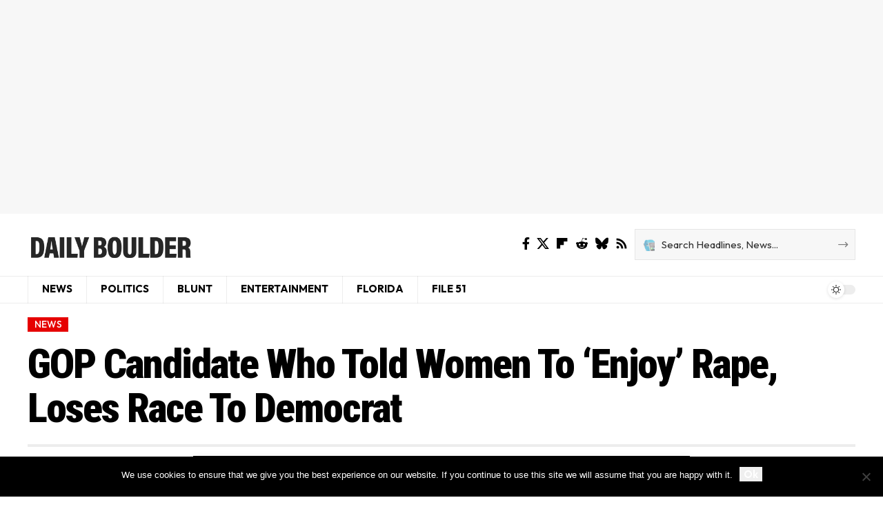

--- FILE ---
content_type: text/html; charset=UTF-8
request_url: https://dailyboulder.com/gop-candidate-who-told-women-to-enjoy-rape-loses-race-to-democrat/
body_size: 33062
content:
<!DOCTYPE html>
<html lang="en-US">
<head>
    <meta charset="UTF-8" />
    <meta http-equiv="X-UA-Compatible" content="IE=edge" />
	<meta name="viewport" content="width=device-width, initial-scale=1.0" />
    <link rel="profile" href="https://gmpg.org/xfn/11" />
	<meta name='robots' content='index, follow, max-image-preview:large, max-snippet:-1, max-video-preview:-1' />
	<style>img:is([sizes="auto" i], [sizes^="auto," i]) { contain-intrinsic-size: 3000px 1500px }</style>
	
	<!-- This site is optimized with the Yoast SEO plugin v26.8 - https://yoast.com/product/yoast-seo-wordpress/ -->
	<title>GOP Candidate Who Told Women To &#039;Enjoy&#039; Rape, Loses Race To Democrat</title>
	<meta name="description" content="Democrat Carol Glanville, from Walker, Michigan, scored an upset victory Tuesday night over Republican Robert Regan in the Michigan House District 74 race." />
	<link rel="preconnect" href="https://fonts.gstatic.com" crossorigin><link rel="preload" as="style" onload="this.onload=null;this.rel='stylesheet'" id="rb-preload-gfonts" href="https://fonts.googleapis.com/css?family=Roboto+Condensed%3A900%2C700%2C600%7CPlayfair+Display%3A700%2C700italic%7COutfit%3A500%2C400%2C600%2C300%2C700&amp;display=swap" crossorigin><noscript><link rel="stylesheet" href="https://fonts.googleapis.com/css?family=Roboto+Condensed%3A900%2C700%2C600%7CPlayfair+Display%3A700%2C700italic%7COutfit%3A500%2C400%2C600%2C300%2C700&amp;display=swap"></noscript><link rel="canonical" href="https://dailyboulder.com/gop-candidate-who-told-women-to-enjoy-rape-loses-race-to-democrat/" />
	<meta property="og:locale" content="en_US" />
	<meta property="og:type" content="article" />
	<meta property="og:title" content="GOP Candidate Who Told Women To &#039;Enjoy&#039; Rape, Loses Race To Democrat" />
	<meta property="og:description" content="Democrat Carol Glanville, from Walker, Michigan, scored an upset victory Tuesday night over Republican Robert Regan in the Michigan House District 74 race." />
	<meta property="og:url" content="https://dailyboulder.com/gop-candidate-who-told-women-to-enjoy-rape-loses-race-to-democrat/" />
	<meta property="og:site_name" content="The Daily Boulder" />
	<meta property="article:publisher" content="https://www.facebook.com/DailyBoulderPolitics" />
	<meta property="article:published_time" content="2022-05-04T13:00:10+00:00" />
	<meta property="og:image" content="https://dailyboulder.com/wp-content/uploads/2022/05/Michigan-election.jpg" />
	<meta property="og:image:width" content="1000" />
	<meta property="og:image:height" content="600" />
	<meta property="og:image:type" content="image/jpeg" />
	<meta name="author" content="Ron Delancer" />
	<meta name="twitter:card" content="summary_large_image" />
	<meta name="twitter:creator" content="@politicaldig" />
	<meta name="twitter:site" content="@politicaldig" />
	<meta name="twitter:label1" content="Written by" />
	<meta name="twitter:data1" content="Ron Delancer" />
	<meta name="twitter:label2" content="Est. reading time" />
	<meta name="twitter:data2" content="1 minute" />
	<script type="application/ld+json" class="yoast-schema-graph">{"@context":"https://schema.org","@graph":[{"@type":"Article","@id":"https://dailyboulder.com/gop-candidate-who-told-women-to-enjoy-rape-loses-race-to-democrat/#article","isPartOf":{"@id":"https://dailyboulder.com/gop-candidate-who-told-women-to-enjoy-rape-loses-race-to-democrat/"},"author":{"name":"Ron Delancer","@id":"https://dailyboulder.com/#/schema/person/c3f7700270bffeb25d02db878383d31c"},"headline":"GOP Candidate Who Told Women To &#8216;Enjoy&#8217; Rape, Loses Race To Democrat","datePublished":"2022-05-04T13:00:10+00:00","mainEntityOfPage":{"@id":"https://dailyboulder.com/gop-candidate-who-told-women-to-enjoy-rape-loses-race-to-democrat/"},"wordCount":241,"commentCount":0,"image":{"@id":"https://dailyboulder.com/gop-candidate-who-told-women-to-enjoy-rape-loses-race-to-democrat/#primaryimage"},"thumbnailUrl":"https://dailyboulder.com/wp-content/uploads/2022/05/Michigan-election.jpg","keywords":["2022 elections"],"articleSection":["NEWS"],"inLanguage":"en-US","potentialAction":[{"@type":"CommentAction","name":"Comment","target":["https://dailyboulder.com/gop-candidate-who-told-women-to-enjoy-rape-loses-race-to-democrat/#respond"]}]},{"@type":"WebPage","@id":"https://dailyboulder.com/gop-candidate-who-told-women-to-enjoy-rape-loses-race-to-democrat/","url":"https://dailyboulder.com/gop-candidate-who-told-women-to-enjoy-rape-loses-race-to-democrat/","name":"GOP Candidate Who Told Women To 'Enjoy' Rape, Loses Race To Democrat","isPartOf":{"@id":"https://dailyboulder.com/#website"},"primaryImageOfPage":{"@id":"https://dailyboulder.com/gop-candidate-who-told-women-to-enjoy-rape-loses-race-to-democrat/#primaryimage"},"image":{"@id":"https://dailyboulder.com/gop-candidate-who-told-women-to-enjoy-rape-loses-race-to-democrat/#primaryimage"},"thumbnailUrl":"https://dailyboulder.com/wp-content/uploads/2022/05/Michigan-election.jpg","datePublished":"2022-05-04T13:00:10+00:00","author":{"@id":"https://dailyboulder.com/#/schema/person/c3f7700270bffeb25d02db878383d31c"},"description":"Democrat Carol Glanville, from Walker, Michigan, scored an upset victory Tuesday night over Republican Robert Regan in the Michigan House District 74 race.","breadcrumb":{"@id":"https://dailyboulder.com/gop-candidate-who-told-women-to-enjoy-rape-loses-race-to-democrat/#breadcrumb"},"inLanguage":"en-US","potentialAction":[{"@type":"ReadAction","target":["https://dailyboulder.com/gop-candidate-who-told-women-to-enjoy-rape-loses-race-to-democrat/"]}]},{"@type":"ImageObject","inLanguage":"en-US","@id":"https://dailyboulder.com/gop-candidate-who-told-women-to-enjoy-rape-loses-race-to-democrat/#primaryimage","url":"https://dailyboulder.com/wp-content/uploads/2022/05/Michigan-election.jpg","contentUrl":"https://dailyboulder.com/wp-content/uploads/2022/05/Michigan-election.jpg","width":1000,"height":600,"caption":"Carol Glanville and Robert Regan"},{"@type":"BreadcrumbList","@id":"https://dailyboulder.com/gop-candidate-who-told-women-to-enjoy-rape-loses-race-to-democrat/#breadcrumb","itemListElement":[{"@type":"ListItem","position":1,"name":"Home","item":"https://dailyboulder.com/"},{"@type":"ListItem","position":2,"name":"GOP Candidate Who Told Women To &#8216;Enjoy&#8217; Rape, Loses Race To Democrat"}]},{"@type":"WebSite","@id":"https://dailyboulder.com/#website","url":"https://dailyboulder.com/","name":"The Daily Boulder","description":"Breaking news, Politics, Finance, Health and Entertainment","potentialAction":[{"@type":"SearchAction","target":{"@type":"EntryPoint","urlTemplate":"https://dailyboulder.com/?s={search_term_string}"},"query-input":{"@type":"PropertyValueSpecification","valueRequired":true,"valueName":"search_term_string"}}],"inLanguage":"en-US"},{"@type":"Person","@id":"https://dailyboulder.com/#/schema/person/c3f7700270bffeb25d02db878383d31c","name":"Ron Delancer","image":{"@type":"ImageObject","inLanguage":"en-US","@id":"https://dailyboulder.com/#/schema/person/image/","url":"https://secure.gravatar.com/avatar/5b49da691bc5afd57573b302a268ff1c58ca8e0ba21c54da958b23a76728b18b?s=96&d=mm&r=g","contentUrl":"https://secure.gravatar.com/avatar/5b49da691bc5afd57573b302a268ff1c58ca8e0ba21c54da958b23a76728b18b?s=96&d=mm&r=g","caption":"Ron Delancer"},"url":"https://dailyboulder.com/author/ron-delancer/"}]}</script>
	<!-- / Yoast SEO plugin. -->


<link rel='dns-prefetch' href='//ajax.googleapis.com' />
<link rel="alternate" type="application/rss+xml" title="The Daily Boulder &raquo; Feed" href="https://dailyboulder.com/feed/" />
<link rel="alternate" type="application/rss+xml" title="The Daily Boulder &raquo; Comments Feed" href="https://dailyboulder.com/comments/feed/" />
<link rel="alternate" type="application/rss+xml" title="The Daily Boulder &raquo; GOP Candidate Who Told Women To &#8216;Enjoy&#8217; Rape, Loses Race To Democrat Comments Feed" href="https://dailyboulder.com/gop-candidate-who-told-women-to-enjoy-rape-loses-race-to-democrat/feed/" />
<script type="application/ld+json">{
    "@context": "https://schema.org",
    "@type": "Organization",
    "legalName": "The Daily Boulder",
    "url": "https://dailyboulder.com/",
    "logo": "https://dailyboulder.com/wp-content/uploads/2022/09/Daily-boulder-logo-caps.png"
}</script>
		<!-- This site uses the Google Analytics by MonsterInsights plugin v9.11.1 - Using Analytics tracking - https://www.monsterinsights.com/ -->
							<script src="//www.googletagmanager.com/gtag/js?id=G-WGBK3KGB3R"  data-cfasync="false" data-wpfc-render="false" async></script>
			<script data-cfasync="false" data-wpfc-render="false">
				var mi_version = '9.11.1';
				var mi_track_user = true;
				var mi_no_track_reason = '';
								var MonsterInsightsDefaultLocations = {"page_location":"https:\/\/dailyboulder.com\/gop-candidate-who-told-women-to-enjoy-rape-loses-race-to-democrat\/"};
								if ( typeof MonsterInsightsPrivacyGuardFilter === 'function' ) {
					var MonsterInsightsLocations = (typeof MonsterInsightsExcludeQuery === 'object') ? MonsterInsightsPrivacyGuardFilter( MonsterInsightsExcludeQuery ) : MonsterInsightsPrivacyGuardFilter( MonsterInsightsDefaultLocations );
				} else {
					var MonsterInsightsLocations = (typeof MonsterInsightsExcludeQuery === 'object') ? MonsterInsightsExcludeQuery : MonsterInsightsDefaultLocations;
				}

								var disableStrs = [
										'ga-disable-G-WGBK3KGB3R',
									];

				/* Function to detect opted out users */
				function __gtagTrackerIsOptedOut() {
					for (var index = 0; index < disableStrs.length; index++) {
						if (document.cookie.indexOf(disableStrs[index] + '=true') > -1) {
							return true;
						}
					}

					return false;
				}

				/* Disable tracking if the opt-out cookie exists. */
				if (__gtagTrackerIsOptedOut()) {
					for (var index = 0; index < disableStrs.length; index++) {
						window[disableStrs[index]] = true;
					}
				}

				/* Opt-out function */
				function __gtagTrackerOptout() {
					for (var index = 0; index < disableStrs.length; index++) {
						document.cookie = disableStrs[index] + '=true; expires=Thu, 31 Dec 2099 23:59:59 UTC; path=/';
						window[disableStrs[index]] = true;
					}
				}

				if ('undefined' === typeof gaOptout) {
					function gaOptout() {
						__gtagTrackerOptout();
					}
				}
								window.dataLayer = window.dataLayer || [];

				window.MonsterInsightsDualTracker = {
					helpers: {},
					trackers: {},
				};
				if (mi_track_user) {
					function __gtagDataLayer() {
						dataLayer.push(arguments);
					}

					function __gtagTracker(type, name, parameters) {
						if (!parameters) {
							parameters = {};
						}

						if (parameters.send_to) {
							__gtagDataLayer.apply(null, arguments);
							return;
						}

						if (type === 'event') {
														parameters.send_to = monsterinsights_frontend.v4_id;
							var hookName = name;
							if (typeof parameters['event_category'] !== 'undefined') {
								hookName = parameters['event_category'] + ':' + name;
							}

							if (typeof MonsterInsightsDualTracker.trackers[hookName] !== 'undefined') {
								MonsterInsightsDualTracker.trackers[hookName](parameters);
							} else {
								__gtagDataLayer('event', name, parameters);
							}
							
						} else {
							__gtagDataLayer.apply(null, arguments);
						}
					}

					__gtagTracker('js', new Date());
					__gtagTracker('set', {
						'developer_id.dZGIzZG': true,
											});
					if ( MonsterInsightsLocations.page_location ) {
						__gtagTracker('set', MonsterInsightsLocations);
					}
										__gtagTracker('config', 'G-WGBK3KGB3R', {"forceSSL":"true"} );
										window.gtag = __gtagTracker;										(function () {
						/* https://developers.google.com/analytics/devguides/collection/analyticsjs/ */
						/* ga and __gaTracker compatibility shim. */
						var noopfn = function () {
							return null;
						};
						var newtracker = function () {
							return new Tracker();
						};
						var Tracker = function () {
							return null;
						};
						var p = Tracker.prototype;
						p.get = noopfn;
						p.set = noopfn;
						p.send = function () {
							var args = Array.prototype.slice.call(arguments);
							args.unshift('send');
							__gaTracker.apply(null, args);
						};
						var __gaTracker = function () {
							var len = arguments.length;
							if (len === 0) {
								return;
							}
							var f = arguments[len - 1];
							if (typeof f !== 'object' || f === null || typeof f.hitCallback !== 'function') {
								if ('send' === arguments[0]) {
									var hitConverted, hitObject = false, action;
									if ('event' === arguments[1]) {
										if ('undefined' !== typeof arguments[3]) {
											hitObject = {
												'eventAction': arguments[3],
												'eventCategory': arguments[2],
												'eventLabel': arguments[4],
												'value': arguments[5] ? arguments[5] : 1,
											}
										}
									}
									if ('pageview' === arguments[1]) {
										if ('undefined' !== typeof arguments[2]) {
											hitObject = {
												'eventAction': 'page_view',
												'page_path': arguments[2],
											}
										}
									}
									if (typeof arguments[2] === 'object') {
										hitObject = arguments[2];
									}
									if (typeof arguments[5] === 'object') {
										Object.assign(hitObject, arguments[5]);
									}
									if ('undefined' !== typeof arguments[1].hitType) {
										hitObject = arguments[1];
										if ('pageview' === hitObject.hitType) {
											hitObject.eventAction = 'page_view';
										}
									}
									if (hitObject) {
										action = 'timing' === arguments[1].hitType ? 'timing_complete' : hitObject.eventAction;
										hitConverted = mapArgs(hitObject);
										__gtagTracker('event', action, hitConverted);
									}
								}
								return;
							}

							function mapArgs(args) {
								var arg, hit = {};
								var gaMap = {
									'eventCategory': 'event_category',
									'eventAction': 'event_action',
									'eventLabel': 'event_label',
									'eventValue': 'event_value',
									'nonInteraction': 'non_interaction',
									'timingCategory': 'event_category',
									'timingVar': 'name',
									'timingValue': 'value',
									'timingLabel': 'event_label',
									'page': 'page_path',
									'location': 'page_location',
									'title': 'page_title',
									'referrer' : 'page_referrer',
								};
								for (arg in args) {
																		if (!(!args.hasOwnProperty(arg) || !gaMap.hasOwnProperty(arg))) {
										hit[gaMap[arg]] = args[arg];
									} else {
										hit[arg] = args[arg];
									}
								}
								return hit;
							}

							try {
								f.hitCallback();
							} catch (ex) {
							}
						};
						__gaTracker.create = newtracker;
						__gaTracker.getByName = newtracker;
						__gaTracker.getAll = function () {
							return [];
						};
						__gaTracker.remove = noopfn;
						__gaTracker.loaded = true;
						window['__gaTracker'] = __gaTracker;
					})();
									} else {
										console.log("");
					(function () {
						function __gtagTracker() {
							return null;
						}

						window['__gtagTracker'] = __gtagTracker;
						window['gtag'] = __gtagTracker;
					})();
									}
			</script>
							<!-- / Google Analytics by MonsterInsights -->
		<script>
window._wpemojiSettings = {"baseUrl":"https:\/\/s.w.org\/images\/core\/emoji\/16.0.1\/72x72\/","ext":".png","svgUrl":"https:\/\/s.w.org\/images\/core\/emoji\/16.0.1\/svg\/","svgExt":".svg","source":{"concatemoji":"https:\/\/dailyboulder.com\/wp-includes\/js\/wp-emoji-release.min.js?ver=6.8.3"}};
/*! This file is auto-generated */
!function(s,n){var o,i,e;function c(e){try{var t={supportTests:e,timestamp:(new Date).valueOf()};sessionStorage.setItem(o,JSON.stringify(t))}catch(e){}}function p(e,t,n){e.clearRect(0,0,e.canvas.width,e.canvas.height),e.fillText(t,0,0);var t=new Uint32Array(e.getImageData(0,0,e.canvas.width,e.canvas.height).data),a=(e.clearRect(0,0,e.canvas.width,e.canvas.height),e.fillText(n,0,0),new Uint32Array(e.getImageData(0,0,e.canvas.width,e.canvas.height).data));return t.every(function(e,t){return e===a[t]})}function u(e,t){e.clearRect(0,0,e.canvas.width,e.canvas.height),e.fillText(t,0,0);for(var n=e.getImageData(16,16,1,1),a=0;a<n.data.length;a++)if(0!==n.data[a])return!1;return!0}function f(e,t,n,a){switch(t){case"flag":return n(e,"\ud83c\udff3\ufe0f\u200d\u26a7\ufe0f","\ud83c\udff3\ufe0f\u200b\u26a7\ufe0f")?!1:!n(e,"\ud83c\udde8\ud83c\uddf6","\ud83c\udde8\u200b\ud83c\uddf6")&&!n(e,"\ud83c\udff4\udb40\udc67\udb40\udc62\udb40\udc65\udb40\udc6e\udb40\udc67\udb40\udc7f","\ud83c\udff4\u200b\udb40\udc67\u200b\udb40\udc62\u200b\udb40\udc65\u200b\udb40\udc6e\u200b\udb40\udc67\u200b\udb40\udc7f");case"emoji":return!a(e,"\ud83e\udedf")}return!1}function g(e,t,n,a){var r="undefined"!=typeof WorkerGlobalScope&&self instanceof WorkerGlobalScope?new OffscreenCanvas(300,150):s.createElement("canvas"),o=r.getContext("2d",{willReadFrequently:!0}),i=(o.textBaseline="top",o.font="600 32px Arial",{});return e.forEach(function(e){i[e]=t(o,e,n,a)}),i}function t(e){var t=s.createElement("script");t.src=e,t.defer=!0,s.head.appendChild(t)}"undefined"!=typeof Promise&&(o="wpEmojiSettingsSupports",i=["flag","emoji"],n.supports={everything:!0,everythingExceptFlag:!0},e=new Promise(function(e){s.addEventListener("DOMContentLoaded",e,{once:!0})}),new Promise(function(t){var n=function(){try{var e=JSON.parse(sessionStorage.getItem(o));if("object"==typeof e&&"number"==typeof e.timestamp&&(new Date).valueOf()<e.timestamp+604800&&"object"==typeof e.supportTests)return e.supportTests}catch(e){}return null}();if(!n){if("undefined"!=typeof Worker&&"undefined"!=typeof OffscreenCanvas&&"undefined"!=typeof URL&&URL.createObjectURL&&"undefined"!=typeof Blob)try{var e="postMessage("+g.toString()+"("+[JSON.stringify(i),f.toString(),p.toString(),u.toString()].join(",")+"));",a=new Blob([e],{type:"text/javascript"}),r=new Worker(URL.createObjectURL(a),{name:"wpTestEmojiSupports"});return void(r.onmessage=function(e){c(n=e.data),r.terminate(),t(n)})}catch(e){}c(n=g(i,f,p,u))}t(n)}).then(function(e){for(var t in e)n.supports[t]=e[t],n.supports.everything=n.supports.everything&&n.supports[t],"flag"!==t&&(n.supports.everythingExceptFlag=n.supports.everythingExceptFlag&&n.supports[t]);n.supports.everythingExceptFlag=n.supports.everythingExceptFlag&&!n.supports.flag,n.DOMReady=!1,n.readyCallback=function(){n.DOMReady=!0}}).then(function(){return e}).then(function(){var e;n.supports.everything||(n.readyCallback(),(e=n.source||{}).concatemoji?t(e.concatemoji):e.wpemoji&&e.twemoji&&(t(e.twemoji),t(e.wpemoji)))}))}((window,document),window._wpemojiSettings);
</script>

<style id='wp-emoji-styles-inline-css'>

	img.wp-smiley, img.emoji {
		display: inline !important;
		border: none !important;
		box-shadow: none !important;
		height: 1em !important;
		width: 1em !important;
		margin: 0 0.07em !important;
		vertical-align: -0.1em !important;
		background: none !important;
		padding: 0 !important;
	}
</style>
<link rel='stylesheet' id='wp-block-library-css' href='https://dailyboulder.com/wp-includes/css/dist/block-library/style.min.css?ver=6.8.3' media='all' />
<style id='classic-theme-styles-inline-css'>
/*! This file is auto-generated */
.wp-block-button__link{color:#fff;background-color:#32373c;border-radius:9999px;box-shadow:none;text-decoration:none;padding:calc(.667em + 2px) calc(1.333em + 2px);font-size:1.125em}.wp-block-file__button{background:#32373c;color:#fff;text-decoration:none}
</style>
<link rel='stylesheet' id='foxiz-elements-css' href='https://dailyboulder.com/wp-content/plugins/foxiz-core/lib/foxiz-elements/public/style.css?ver=3.1' media='all' />
<style id='global-styles-inline-css'>
:root{--wp--preset--aspect-ratio--square: 1;--wp--preset--aspect-ratio--4-3: 4/3;--wp--preset--aspect-ratio--3-4: 3/4;--wp--preset--aspect-ratio--3-2: 3/2;--wp--preset--aspect-ratio--2-3: 2/3;--wp--preset--aspect-ratio--16-9: 16/9;--wp--preset--aspect-ratio--9-16: 9/16;--wp--preset--color--black: #000000;--wp--preset--color--cyan-bluish-gray: #abb8c3;--wp--preset--color--white: #ffffff;--wp--preset--color--pale-pink: #f78da7;--wp--preset--color--vivid-red: #cf2e2e;--wp--preset--color--luminous-vivid-orange: #ff6900;--wp--preset--color--luminous-vivid-amber: #fcb900;--wp--preset--color--light-green-cyan: #7bdcb5;--wp--preset--color--vivid-green-cyan: #00d084;--wp--preset--color--pale-cyan-blue: #8ed1fc;--wp--preset--color--vivid-cyan-blue: #0693e3;--wp--preset--color--vivid-purple: #9b51e0;--wp--preset--gradient--vivid-cyan-blue-to-vivid-purple: linear-gradient(135deg,rgba(6,147,227,1) 0%,rgb(155,81,224) 100%);--wp--preset--gradient--light-green-cyan-to-vivid-green-cyan: linear-gradient(135deg,rgb(122,220,180) 0%,rgb(0,208,130) 100%);--wp--preset--gradient--luminous-vivid-amber-to-luminous-vivid-orange: linear-gradient(135deg,rgba(252,185,0,1) 0%,rgba(255,105,0,1) 100%);--wp--preset--gradient--luminous-vivid-orange-to-vivid-red: linear-gradient(135deg,rgba(255,105,0,1) 0%,rgb(207,46,46) 100%);--wp--preset--gradient--very-light-gray-to-cyan-bluish-gray: linear-gradient(135deg,rgb(238,238,238) 0%,rgb(169,184,195) 100%);--wp--preset--gradient--cool-to-warm-spectrum: linear-gradient(135deg,rgb(74,234,220) 0%,rgb(151,120,209) 20%,rgb(207,42,186) 40%,rgb(238,44,130) 60%,rgb(251,105,98) 80%,rgb(254,248,76) 100%);--wp--preset--gradient--blush-light-purple: linear-gradient(135deg,rgb(255,206,236) 0%,rgb(152,150,240) 100%);--wp--preset--gradient--blush-bordeaux: linear-gradient(135deg,rgb(254,205,165) 0%,rgb(254,45,45) 50%,rgb(107,0,62) 100%);--wp--preset--gradient--luminous-dusk: linear-gradient(135deg,rgb(255,203,112) 0%,rgb(199,81,192) 50%,rgb(65,88,208) 100%);--wp--preset--gradient--pale-ocean: linear-gradient(135deg,rgb(255,245,203) 0%,rgb(182,227,212) 50%,rgb(51,167,181) 100%);--wp--preset--gradient--electric-grass: linear-gradient(135deg,rgb(202,248,128) 0%,rgb(113,206,126) 100%);--wp--preset--gradient--midnight: linear-gradient(135deg,rgb(2,3,129) 0%,rgb(40,116,252) 100%);--wp--preset--font-size--small: 13px;--wp--preset--font-size--medium: 20px;--wp--preset--font-size--large: 36px;--wp--preset--font-size--x-large: 42px;--wp--preset--spacing--20: 0.44rem;--wp--preset--spacing--30: 0.67rem;--wp--preset--spacing--40: 1rem;--wp--preset--spacing--50: 1.5rem;--wp--preset--spacing--60: 2.25rem;--wp--preset--spacing--70: 3.38rem;--wp--preset--spacing--80: 5.06rem;--wp--preset--shadow--natural: 6px 6px 9px rgba(0, 0, 0, 0.2);--wp--preset--shadow--deep: 12px 12px 50px rgba(0, 0, 0, 0.4);--wp--preset--shadow--sharp: 6px 6px 0px rgba(0, 0, 0, 0.2);--wp--preset--shadow--outlined: 6px 6px 0px -3px rgba(255, 255, 255, 1), 6px 6px rgba(0, 0, 0, 1);--wp--preset--shadow--crisp: 6px 6px 0px rgba(0, 0, 0, 1);}:where(.is-layout-flex){gap: 0.5em;}:where(.is-layout-grid){gap: 0.5em;}body .is-layout-flex{display: flex;}.is-layout-flex{flex-wrap: wrap;align-items: center;}.is-layout-flex > :is(*, div){margin: 0;}body .is-layout-grid{display: grid;}.is-layout-grid > :is(*, div){margin: 0;}:where(.wp-block-columns.is-layout-flex){gap: 2em;}:where(.wp-block-columns.is-layout-grid){gap: 2em;}:where(.wp-block-post-template.is-layout-flex){gap: 1.25em;}:where(.wp-block-post-template.is-layout-grid){gap: 1.25em;}.has-black-color{color: var(--wp--preset--color--black) !important;}.has-cyan-bluish-gray-color{color: var(--wp--preset--color--cyan-bluish-gray) !important;}.has-white-color{color: var(--wp--preset--color--white) !important;}.has-pale-pink-color{color: var(--wp--preset--color--pale-pink) !important;}.has-vivid-red-color{color: var(--wp--preset--color--vivid-red) !important;}.has-luminous-vivid-orange-color{color: var(--wp--preset--color--luminous-vivid-orange) !important;}.has-luminous-vivid-amber-color{color: var(--wp--preset--color--luminous-vivid-amber) !important;}.has-light-green-cyan-color{color: var(--wp--preset--color--light-green-cyan) !important;}.has-vivid-green-cyan-color{color: var(--wp--preset--color--vivid-green-cyan) !important;}.has-pale-cyan-blue-color{color: var(--wp--preset--color--pale-cyan-blue) !important;}.has-vivid-cyan-blue-color{color: var(--wp--preset--color--vivid-cyan-blue) !important;}.has-vivid-purple-color{color: var(--wp--preset--color--vivid-purple) !important;}.has-black-background-color{background-color: var(--wp--preset--color--black) !important;}.has-cyan-bluish-gray-background-color{background-color: var(--wp--preset--color--cyan-bluish-gray) !important;}.has-white-background-color{background-color: var(--wp--preset--color--white) !important;}.has-pale-pink-background-color{background-color: var(--wp--preset--color--pale-pink) !important;}.has-vivid-red-background-color{background-color: var(--wp--preset--color--vivid-red) !important;}.has-luminous-vivid-orange-background-color{background-color: var(--wp--preset--color--luminous-vivid-orange) !important;}.has-luminous-vivid-amber-background-color{background-color: var(--wp--preset--color--luminous-vivid-amber) !important;}.has-light-green-cyan-background-color{background-color: var(--wp--preset--color--light-green-cyan) !important;}.has-vivid-green-cyan-background-color{background-color: var(--wp--preset--color--vivid-green-cyan) !important;}.has-pale-cyan-blue-background-color{background-color: var(--wp--preset--color--pale-cyan-blue) !important;}.has-vivid-cyan-blue-background-color{background-color: var(--wp--preset--color--vivid-cyan-blue) !important;}.has-vivid-purple-background-color{background-color: var(--wp--preset--color--vivid-purple) !important;}.has-black-border-color{border-color: var(--wp--preset--color--black) !important;}.has-cyan-bluish-gray-border-color{border-color: var(--wp--preset--color--cyan-bluish-gray) !important;}.has-white-border-color{border-color: var(--wp--preset--color--white) !important;}.has-pale-pink-border-color{border-color: var(--wp--preset--color--pale-pink) !important;}.has-vivid-red-border-color{border-color: var(--wp--preset--color--vivid-red) !important;}.has-luminous-vivid-orange-border-color{border-color: var(--wp--preset--color--luminous-vivid-orange) !important;}.has-luminous-vivid-amber-border-color{border-color: var(--wp--preset--color--luminous-vivid-amber) !important;}.has-light-green-cyan-border-color{border-color: var(--wp--preset--color--light-green-cyan) !important;}.has-vivid-green-cyan-border-color{border-color: var(--wp--preset--color--vivid-green-cyan) !important;}.has-pale-cyan-blue-border-color{border-color: var(--wp--preset--color--pale-cyan-blue) !important;}.has-vivid-cyan-blue-border-color{border-color: var(--wp--preset--color--vivid-cyan-blue) !important;}.has-vivid-purple-border-color{border-color: var(--wp--preset--color--vivid-purple) !important;}.has-vivid-cyan-blue-to-vivid-purple-gradient-background{background: var(--wp--preset--gradient--vivid-cyan-blue-to-vivid-purple) !important;}.has-light-green-cyan-to-vivid-green-cyan-gradient-background{background: var(--wp--preset--gradient--light-green-cyan-to-vivid-green-cyan) !important;}.has-luminous-vivid-amber-to-luminous-vivid-orange-gradient-background{background: var(--wp--preset--gradient--luminous-vivid-amber-to-luminous-vivid-orange) !important;}.has-luminous-vivid-orange-to-vivid-red-gradient-background{background: var(--wp--preset--gradient--luminous-vivid-orange-to-vivid-red) !important;}.has-very-light-gray-to-cyan-bluish-gray-gradient-background{background: var(--wp--preset--gradient--very-light-gray-to-cyan-bluish-gray) !important;}.has-cool-to-warm-spectrum-gradient-background{background: var(--wp--preset--gradient--cool-to-warm-spectrum) !important;}.has-blush-light-purple-gradient-background{background: var(--wp--preset--gradient--blush-light-purple) !important;}.has-blush-bordeaux-gradient-background{background: var(--wp--preset--gradient--blush-bordeaux) !important;}.has-luminous-dusk-gradient-background{background: var(--wp--preset--gradient--luminous-dusk) !important;}.has-pale-ocean-gradient-background{background: var(--wp--preset--gradient--pale-ocean) !important;}.has-electric-grass-gradient-background{background: var(--wp--preset--gradient--electric-grass) !important;}.has-midnight-gradient-background{background: var(--wp--preset--gradient--midnight) !important;}.has-small-font-size{font-size: var(--wp--preset--font-size--small) !important;}.has-medium-font-size{font-size: var(--wp--preset--font-size--medium) !important;}.has-large-font-size{font-size: var(--wp--preset--font-size--large) !important;}.has-x-large-font-size{font-size: var(--wp--preset--font-size--x-large) !important;}
:where(.wp-block-post-template.is-layout-flex){gap: 1.25em;}:where(.wp-block-post-template.is-layout-grid){gap: 1.25em;}
:where(.wp-block-columns.is-layout-flex){gap: 2em;}:where(.wp-block-columns.is-layout-grid){gap: 2em;}
:root :where(.wp-block-pullquote){font-size: 1.5em;line-height: 1.6;}
</style>
<link rel='stylesheet' id='cookie-notice-front-css' href='https://dailyboulder.com/wp-content/plugins/cookie-notice/css/front.min.css?ver=2.5.11' media='all' />
<link rel='stylesheet' id='ql-jquery-ui-css' href='//ajax.googleapis.com/ajax/libs/jqueryui/1.12.1/themes/smoothness/jquery-ui.css?ver=6.8.3' media='all' />
<link rel='stylesheet' id='elementor-frontend-css' href='https://dailyboulder.com/wp-content/plugins/elementor/assets/css/frontend.min.css?ver=3.34.2' media='all' />
<link rel='stylesheet' id='elementor-post-50233-css' href='https://dailyboulder.com/wp-content/uploads/elementor/css/post-50233.css?ver=1769187416' media='all' />
<link rel='stylesheet' id='elementor-post-2665-css' href='https://dailyboulder.com/wp-content/uploads/elementor/css/post-2665.css?ver=1769187153' media='all' />
<link rel='stylesheet' id='elementor-post-1752-css' href='https://dailyboulder.com/wp-content/uploads/elementor/css/post-1752.css?ver=1769187153' media='all' />
<link rel='stylesheet' id='elementor-post-1782-css' href='https://dailyboulder.com/wp-content/uploads/elementor/css/post-1782.css?ver=1769187416' media='all' />

<link rel='stylesheet' id='foxiz-main-css' href='https://dailyboulder.com/wp-content/themes/foxiz/assets/css/main.css?ver=2.6.9' media='all' />
<style id='foxiz-main-inline-css'>
:root {--body-family:Georgia, serif;--body-fweight:400;--body-fcolor:#000000;--body-fsize:18px;--h1-family:Roboto Condensed, Arial, Helvetica, sans-serif;--h1-fweight:900;--h1-fsize:40px;--h1-fspace:-0.02500em;--h2-family:Roboto Condensed, Arial, Helvetica, sans-serif;--h2-fweight:700;--h2-fsize:28px;--h2-fspace:-0.03571em;--h3-family:Playfair Display, Georgia, serif;--h3-fweight:700;--h3-fsize:22px;--h3-fspace:-0.01364em;--h4-family:Roboto Condensed, Georgia, serif;--h4-fweight:600;--h4-fsize:17px;--h4-fspace:0.00000em;--h5-family:Roboto Condensed, Arial, Helvetica, sans-serif;--h5-fweight:700;--h5-fsize:16px;--h6-family:Roboto Condensed, Arial, Helvetica, sans-serif;--h6-fweight:700;--h6-fsize:15px;--cat-family:Outfit;--cat-fweight:500;--cat-transform:none;--cat-fsize:12px;--cat-fspace:0.00000em;--meta-family:Outfit;--meta-fweight:400;--meta-transform:none;--meta-fcolor:#555555;--meta-fsize:13px;--meta-b-family:Outfit;--meta-b-fweight:600;--meta-b-fcolor:#ea0000;--input-family:Outfit;--input-fweight:400;--input-fsize:15px;--btn-family:Outfit;--btn-fweight:600;--btn-fsize:15px;--menu-family:Outfit, Arial, Helvetica, sans-serif;--menu-fweight:700;--menu-transform:uppercase;--menu-fsize:15px;--menu-fspace:0.00000em;--submenu-family:Outfit, Arial, Helvetica, sans-serif;--submenu-fweight:700;--submenu-transform:capitalize;--submenu-fsize:14px;--submenu-fspace:0.00000em;--dwidgets-family:Outfit;--dwidgets-fweight:600;--dwidgets-fsize:15px;--dwidgets-fspace:0.00000em;--headline-fweight:900;--headline-fsize:60px;--headline-fspace:-0.03333em;--headline-fheight:1.083;--tagline-family:Outfit;--tagline-fweight:300;--tagline-fsize:20px;--tagline-fheight:1.350;--heading-family:Roboto Condensed, Arial, Helvetica, sans-serif;--heading-fweight:700;--heading-fspace:-.5px;--subheading-family:Outfit;--subheading-fweight:500;--quote-family:Playfair Display;--quote-fweight:700;--quote-fstyle:italic;--quote-fspace:-.5px;--bcrumb-family:Outfit;--bcrumb-fweight:500;--bcrumb-fsize:14px;--bcrumb-fspace:0.00000em;--toc-family:Outfit;--toc-fweight:600;--toc-fsize:15px;--toc-fspace:0.00000em;--readmore-fsize : 15px;--headline-s-fsize : 50px;--tagline-s-fsize : 20px;}@media (max-width: 1024px) {body {--body-fsize : 16px;--h1-fsize : 34px;--h2-fsize : 26px;--h3-fsize : 20px;--h4-fsize : 17px;--h5-fsize : 15px;--h6-fsize : 15px;--cat-fsize : 11px;--meta-fsize : 12px;--readmore-fsize : 14px;--input-fsize : 14px;--btn-fsize : 14px;--bcrumb-fsize : 13px;--excerpt-fsize : 14px;--dwidgets-fsize : 14px;--headline-fsize : 34px;--headline-s-fsize : 34px;--tagline-fsize : 18px;--tagline-s-fsize : 18px;--toc-fsize : 14px;}}@media (max-width: 767px) {body {--body-fsize : 15px;--h1-fsize : 30px;--h2-fsize : 22px;--h3-fsize : 18px;--h4-fsize : 17px;--h5-fsize : 15px;--h6-fsize : 15px;--cat-fsize : 11px;--meta-fsize : 11px;--readmore-fsize : 14px;--input-fsize : 14px;--btn-fsize : 14px;--bcrumb-fsize : 13px;--excerpt-fsize : 13px;--dwidgets-fsize : 14px;--headline-fsize : 30px;--headline-s-fsize : 30px;--tagline-fsize : 16px;--tagline-s-fsize : 16px;--toc-fsize : 14px;}}:root {--g-color :#e60000;--g-color-90 :#e60000e6;--dark-accent :#000000;--dark-accent-90 :#000000e6;--dark-accent-0 :#00000000;--review-color :#000000;--hyperlink-color :#dd3333;}[data-theme="dark"], .light-scheme {--g-color :#ff0f0f;--g-color-90 :#ff0f0fe6;--solid-white :#000000;--dark-accent :#232323;--dark-accent-90 :#232323e6;--dark-accent-0 :#23232300;--meta-fcolor :#eeeeee;--meta-b-fcolor :#ffffff;--review-color :#ea0000;--toc-bg :#000000;}[data-theme="dark"].is-hd-4 {--nav-bg: #191c20;--nav-bg-from: #191c20;--nav-bg-to: #191c20;--nav-bg-glass: #191c2011;--nav-bg-glass-from: #191c2011;--nav-bg-glass-to: #191c2011;}[data-theme="dark"].is-hd-5, [data-theme="dark"].is-hd-5:not(.sticky-on) {--nav-bg: #191c20;--nav-bg-from: #191c20;--nav-bg-to: #191c20;--nav-bg-glass: #191c2011;--nav-bg-glass-from: #191c2011;--nav-bg-glass-to: #191c2011;}[data-theme="dark"] {--subnav-bg: #000000;--subnav-bg-from: #000000;--subnav-bg-to: #000000;--subnav-color :#ffffff;--subnav-color-10 :#ffffff1a;--subnav-color-h :#dddddd;}:root {--mbnav-bg: #000000;--mbnav-bg-from: #000000;--mbnav-bg-to: #000000;--mbnav-bg-glass: #000000bb;--mbnav-bg-glass-from: #000000bb;--mbnav-bg-glass-to: #000000bb;--mbnav-color :#ffffff;}:root {--subnav-bg: #000000;--subnav-bg-from: #000000;--subnav-bg-to: #000000;--subnav-color :#ffffff;--subnav-color-10 :#ffffff1a;--subnav-color-h :#dddddd;--privacy-bg-color :#000000;--privacy-color :#ffffff;--topad-spacing :15px;--round-3 :0px;--round-5 :0px;--round-7 :0px;--input-bg : transparent;--input-border : 1px solid var(--flex-gray-15);--hyperlink-color :#dd3333;--mlogo-height :30px;--heading-color :#000000;--heading-sub-color :#000000;--rb-width : 1240px;--rb-small-width : 830px;--s-content-width : 620px;--max-width-wo-sb : 740px;--s-sidebar-padding :2%;--s10-feat-ratio :45%;--s11-feat-ratio :45%;--login-popup-w : 350px;}[data-theme="dark"], .light-scheme {--heading-color :#ffffff;--heading-sub-color :#eeeeee;--hyperlink-color :#dd6666;--input-border : 1px solid var(--flex-gray-40); }.p-readmore { font-family:Outfit;font-weight:600;letter-spacing:0px;}.mobile-menu > li > a  { font-family:Outfit, Arial, Helvetica, sans-serif;font-weight:500;text-transform:capitalize;font-size:15px;letter-spacing:0px;}.mobile-menu .sub-menu a, .logged-mobile-menu a { font-family:Outfit, Arial, Helvetica, sans-serif;font-weight:700;font-size:20px;letter-spacing:0px;}.mobile-qview a { font-family:Outfit, Arial, Helvetica, sans-serif;font-weight:700;text-transform:uppercase;font-size:15px;letter-spacing:0px;}.search-header:before { background-color : #ffffff;background-repeat : no-repeat;background-size : cover;background-attachment : scroll;background-position : center center;}[data-theme="dark"] .search-header:before { background-color : #121510;background-repeat : no-repeat;background-size : cover;background-attachment : scroll;background-position : center center;}.footer-has-bg { background-color : #0000000a;}#amp-mobile-version-switcher { display: none; }.search-icon-svg { background-image: url(https://dailyboulder.com/wp-content/uploads/2015/12/64.jpg); background-size: cover; background-color: transparent; }.mobile-menu .sub-menu > * {flex: 0 0 100%}input[type="text"]:focus, input[type="tel"]:focus , input[type="password"]:focus,input[type="email"]:focus, input[type="url"]:focus, input[type="search"]:focus, input[type="number"]:focus,textarea:focus { border-color: currentColor; }@media (min-width: 1025px) { .grid-container > .sidebar-wrap { flex: 0 0 30%; width: 30%; } .grid-container > .s-ct { flex: 0 0 69.9%; width: 69.9%; } }.p-category.category-id-5176, .term-i-5176 {--cat-highlight : #4c8fac;--cat-highlight-90 : #4c8face6;}.category-5176 .blog-content {--heading-sub-color : #4c8fac;}.is-cbox-5176 {--cbox-bg : #4c8face6;}.p-category.category-id-5178, .term-i-5178 {--cat-highlight : #ff3030;--cat-highlight-90 : #ff3030e6;}.category-5178 .blog-content {--heading-sub-color : #ff3030;}.is-cbox-5178 {--cbox-bg : #ff3030e6;}
</style>
<link rel='stylesheet' id='foxiz-print-css' href='https://dailyboulder.com/wp-content/themes/foxiz/assets/css/print.css?ver=2.6.9' media='all' />
<link rel='stylesheet' id='foxiz-style-css' href='https://dailyboulder.com/wp-content/themes/foxiz/style.css?ver=2.6.9' media='all' />
<link rel='stylesheet' id='elementor-gf-local-roboto-css' href='https://dailyboulder.com/wp-content/uploads/elementor/google-fonts/css/roboto.css?ver=1744198700' media='all' />
<link rel='stylesheet' id='elementor-gf-local-robotoslab-css' href='https://dailyboulder.com/wp-content/uploads/elementor/google-fonts/css/robotoslab.css?ver=1744198638' media='all' />
<script src="https://dailyboulder.com/wp-includes/js/jquery/jquery.min.js?ver=3.7.1" id="jquery-core-js"></script>
<script src="https://dailyboulder.com/wp-includes/js/jquery/jquery-migrate.min.js?ver=3.4.1" id="jquery-migrate-js"></script>
<script src="https://dailyboulder.com/wp-content/plugins/google-analytics-for-wordpress/assets/js/frontend-gtag.min.js?ver=9.11.1" id="monsterinsights-frontend-script-js" async data-wp-strategy="async"></script>
<script data-cfasync="false" data-wpfc-render="false" id='monsterinsights-frontend-script-js-extra'>var monsterinsights_frontend = {"js_events_tracking":"true","download_extensions":"doc,pdf,ppt,zip,xls,docx,pptx,xlsx","inbound_paths":"[]","home_url":"https:\/\/dailyboulder.com","hash_tracking":"false","v4_id":"G-WGBK3KGB3R"};</script>
<script id="cookie-notice-front-js-before">
var cnArgs = {"ajaxUrl":"https:\/\/dailyboulder.com\/wp-admin\/admin-ajax.php","nonce":"6cb587658f","hideEffect":"fade","position":"bottom","onScroll":false,"onScrollOffset":100,"onClick":true,"cookieName":"cookie_notice_accepted","cookieTime":2147483647,"cookieTimeRejected":2592000,"globalCookie":false,"redirection":false,"cache":true,"revokeCookies":false,"revokeCookiesOpt":"automatic"};
</script>
<script src="https://dailyboulder.com/wp-content/plugins/cookie-notice/js/front.min.js?ver=2.5.11" id="cookie-notice-front-js"></script>
<link rel="preload" href="https://dailyboulder.com/wp-content/themes/foxiz/assets/fonts/icons.woff2?ver=2.5.0" as="font" type="font/woff2" crossorigin="anonymous"> <link rel="https://api.w.org/" href="https://dailyboulder.com/wp-json/" /><link rel="alternate" title="JSON" type="application/json" href="https://dailyboulder.com/wp-json/wp/v2/posts/42327" /><link rel="EditURI" type="application/rsd+xml" title="RSD" href="https://dailyboulder.com/xmlrpc.php?rsd" />
<meta name="generator" content="WordPress 6.8.3" />
<link rel='shortlink' href='https://dailyboulder.com/?p=42327' />
<link rel="alternate" title="oEmbed (JSON)" type="application/json+oembed" href="https://dailyboulder.com/wp-json/oembed/1.0/embed?url=https%3A%2F%2Fdailyboulder.com%2Fgop-candidate-who-told-women-to-enjoy-rape-loses-race-to-democrat%2F" />
<link rel="alternate" title="oEmbed (XML)" type="text/xml+oembed" href="https://dailyboulder.com/wp-json/oembed/1.0/embed?url=https%3A%2F%2Fdailyboulder.com%2Fgop-candidate-who-told-women-to-enjoy-rape-loses-race-to-democrat%2F&#038;format=xml" />
<script type='text/javascript'>window._taboola = window._taboola || [];
_taboola.push({article:'auto'});
_taboola.push({listenTo:'render',handler:function(p){TRC.modDebug.logMessageToServer(2,"wordpress-integ");}});
_taboola.push({additional_data:{sdkd:{
            "os": "Wordpress",
            "osv": "6.8.3",
            "php_ver": "8.3.26",
            "sdkt": "Taboola Wordpress Plugin",
            "sdkv": "3.0.2",
            "loc_mid": "",
            "loc_home": ""
        }
    }
});
! function(e, f, u) {
    e.async = 1;
    e.src = u;
    f.parentNode.insertBefore(e, f);
}(document.createElement('script'), document.getElementsByTagName('script')[0], '//cdn.taboola.com/libtrc/tabooyallc-dailyboulder/loader.js');</script><meta name="generator" content="Elementor 3.34.2; features: e_font_icon_svg, additional_custom_breakpoints; settings: css_print_method-external, google_font-enabled, font_display-swap">
<script type="application/ld+json">{
    "@context": "https://schema.org",
    "@type": "WebSite",
    "@id": "https://dailyboulder.com/#website",
    "url": "https://dailyboulder.com/",
    "name": "The Daily Boulder",
    "potentialAction": {
        "@type": "SearchAction",
        "target": "https://dailyboulder.com/?s={search_term_string}",
        "query-input": "required name=search_term_string"
    }
}</script>
			<style>
				.e-con.e-parent:nth-of-type(n+4):not(.e-lazyloaded):not(.e-no-lazyload),
				.e-con.e-parent:nth-of-type(n+4):not(.e-lazyloaded):not(.e-no-lazyload) * {
					background-image: none !important;
				}
				@media screen and (max-height: 1024px) {
					.e-con.e-parent:nth-of-type(n+3):not(.e-lazyloaded):not(.e-no-lazyload),
					.e-con.e-parent:nth-of-type(n+3):not(.e-lazyloaded):not(.e-no-lazyload) * {
						background-image: none !important;
					}
				}
				@media screen and (max-height: 640px) {
					.e-con.e-parent:nth-of-type(n+2):not(.e-lazyloaded):not(.e-no-lazyload),
					.e-con.e-parent:nth-of-type(n+2):not(.e-lazyloaded):not(.e-no-lazyload) * {
						background-image: none !important;
					}
				}
			</style>
			<script type="application/ld+json">{
    "@context": "https://schema.org",
    "@type": "Article",
    "headline": "GOP Candidate Who Told Women To &#8216;Enjoy&#8217; Rape, Loses Race To Democrat",
    "description": "Democrat Carol Glanville, from Walker, Michigan, scored an upset victory Tuesday night over Republican Robert Regan in the Michigan House District 74 race. Glanville won 52%-40% over Regan, according to Detroit News. The seat was left vacant when former GOP Rep. Mark Huizenga, was elected to the state Senate. \u201cI am so",
    "mainEntityOfPage": {
        "@type": "WebPage",
        "@id": "https://dailyboulder.com/gop-candidate-who-told-women-to-enjoy-rape-loses-race-to-democrat/"
    },
    "author": {
        "@type": "Person",
        "name": "Ron Delancer",
        "url": "https://dailyboulder.com/author/ron-delancer/"
    },
    "publisher": {
        "@type": "Organization",
        "name": "The Daily Boulder",
        "url": "https://dailyboulder.com/",
        "logo": {
            "@type": "ImageObject",
            "url": "https://dailyboulder.com/wp-content/uploads/2022/09/Daily-boulder-logo-caps.png"
        }
    },
    "dateModified": "2022-05-04T07:00:10-06:00",
    "datePublished": "2022-05-04T07:00:10-06:00",
    "image": {
        "@type": "ImageObject",
        "url": "https://dailyboulder.com/wp-content/uploads/2022/05/Michigan-election.jpg",
        "width": "1000",
        "height": "600"
    },
    "commentCount": 0,
    "articleSection": [
        "NEWS"
    ]
}</script>
<link rel="icon" href="https://dailyboulder.com/wp-content/uploads/2025/01/cropped-DBicon-32x32.jpg" sizes="32x32" />
<link rel="icon" href="https://dailyboulder.com/wp-content/uploads/2025/01/cropped-DBicon-192x192.jpg" sizes="192x192" />
<link rel="apple-touch-icon" href="https://dailyboulder.com/wp-content/uploads/2025/01/cropped-DBicon-180x180.jpg" />
<meta name="msapplication-TileImage" content="https://dailyboulder.com/wp-content/uploads/2025/01/cropped-DBicon-270x270.jpg" />
<script async src="https://pagead2.googlesyndication.com/pagead/js/adsbygoogle.js?client=ca-pub-5711233193427660"
     crossorigin="anonymous"></script>		<style id="wp-custom-css">
			.wpcf7-form .wpcf7-form-control-wrap[data-name="your-message"] {
    width: 100%;
    max-width: 100%;
}

.is-meta-author-color .meta-author a {
    color: #9f9f9f;
    text-decoration-color: transparent;
}

.meta-author, .meta-bold, .meta-bookmark {
    color: #9f9f9f;
}

.ecat-bg-1 .p-category, .ecat-bg-2 .p-category, .ecat-bg-3 .p-category {
    text-transform: uppercase;
}		</style>
		</head>
<body class="wp-singular post-template-default single single-post postid-42327 single-format-standard wp-embed-responsive wp-theme-foxiz cookies-not-set elementor-default elementor-kit-50233 menu-ani-4 hover-ani-6 btn-ani-2 btn-transform-1 is-rm-1 lmeta-dot loader-3 dark-sw-1 mtax-1 is-hd-4 is-standard-1 is-backtop none-m-backtop  is-mstick" data-theme="default">
		<script>
			(function () {
				const yesStorage = () => {
					let storage;
					try {
						storage = window['localStorage'];
						storage.setItem('__rbStorageSet', 'x');
						storage.removeItem('__rbStorageSet');
						return true;
					} catch {
						return false;
					}
				};
				let currentMode = null;
				const darkModeID = 'RubyDarkMode';
								currentMode = yesStorage() ? localStorage.getItem(darkModeID) || null : 'default';
				if (!currentMode) {
										currentMode = 'default';
					yesStorage() && localStorage.setItem(darkModeID, 'default');
									}
				document.body.setAttribute('data-theme', currentMode === 'dark' ? 'dark' : 'default');
							})();
		</script>
		<div class="top-site-ad is-code">		<div class=" edge-padding">
							<div class="ad-script non-adsense edge-padding">
					<script async src="//pagead2.googlesyndication.com/pagead/js/adsbygoogle.js"></script>
<!-- DailyBoulder-responsive -->
<ins class="adsbygoogle"
     style="display:block"
     data-ad-client="ca-pub-5711233193427660"
     data-ad-slot="3722344471"
     data-ad-format="auto"
     data-full-width-responsive="true"></ins>
<script>
(adsbygoogle = window.adsbygoogle || []).push({});
</script>				</div>
					</div>
		</div><div class="site-outer">
			<div id="site-header" class="header-wrap rb-section header-4 header-wrapper has-quick-menu">
			<aside id="rb-privacy" class="privacy-bar privacy-bottom privacy-wide"><div class="privacy-inner"><div class="privacy-content">By using this site, you agree to the <a href="#">Privacy Policy</a> and <a href="#">Terms of Use</a>.</div><div class="privacy-dismiss"><a id="privacy-trigger" href="#" role="button" class="privacy-dismiss-btn is-btn"><span>Accept</span></a></div></div></aside>			<div class="logo-sec">
				<div class="logo-sec-inner rb-container edge-padding">
					<div class="logo-sec-left">		<div class="logo-wrap is-image-logo site-branding">
			<a href="https://dailyboulder.com/" class="logo" title="The Daily Boulder">
				<img fetchpriority="high" class="logo-default" data-mode="default" height="200" width="798" src="https://dailyboulder.com/wp-content/uploads/2022/09/Daily-boulder-logo-caps.png" alt="The Daily Boulder" decoding="async" loading="eager" fetchpriority="high"><img fetchpriority="high" class="logo-dark" data-mode="dark" height="200" width="798" src="https://dailyboulder.com/wp-content/uploads/2022/09/Daily-boulder-logo-caps-wht.png" alt="The Daily Boulder" decoding="async" loading="eager" fetchpriority="high">			</a>
		</div>
		</div>
					<div class="logo-sec-right">
									<div class="header-social-list wnav-holder"><a class="social-link-facebook" aria-label="Facebook" data-title="Facebook" href="#" target="_blank" rel="noopener nofollow"><i class="rbi rbi-facebook" aria-hidden="true"></i></a><a class="social-link-twitter" aria-label="X" data-title="X" href="#" target="_blank" rel="noopener nofollow"><i class="rbi rbi-twitter" aria-hidden="true"></i></a><a class="social-link-flipboard" aria-label="flipboard" data-title="Flipboard" href="#" target="_blank" rel="noopener nofollow"><i class="rbi rbi-flipboard" aria-hidden="true"></i></a><a class="social-link-reddit" aria-label="Reddit" data-title="Reddit" href="#" target="_blank" rel="noopener nofollow"><i class="rbi rbi-reddit" aria-hidden="true"></i></a><a class="social-link-bluesky" aria-label="Bluesky" data-title="Bluesky" href="#" target="_blank" rel="noopener nofollow"><i class="rbi rbi-bluesky" aria-hidden="true"></i></a><a class="social-link-rss" aria-label="Rss" data-title="Rss" href="#" target="_blank" rel="noopener nofollow"><i class="rbi rbi-rss" aria-hidden="true"></i></a></div>
				<div class="header-search-form is-form-layout">
			<form method="get" action="https://dailyboulder.com/" class="rb-search-form live-search-form"  data-search="post" data-limit="0" data-follow="0" data-tax="category" data-dsource="0"  data-ptype=""><div class="search-form-inner"><span class="search-icon"><span class="search-icon-svg"></span></span><span class="search-text"><input type="text" class="field" placeholder="Search Headlines, News..." value="" name="s"/></span><span class="rb-search-submit"><input type="submit" value="Search"/><i class="rbi rbi-cright" aria-hidden="true"></i></span><span class="live-search-animation rb-loader"></span></div><div class="live-search-response"></div></form>		</div>
		</div>
				</div>
			</div>
			<div id="navbar-outer" class="navbar-outer">
				<div id="sticky-holder" class="sticky-holder">
					<div class="navbar-wrap">
						<div class="rb-container edge-padding">
							<div class="navbar-inner">
								<div class="navbar-left">
											<nav id="site-navigation" class="main-menu-wrap" aria-label="main menu"><ul id="menu-daily-boulder-menu" class="main-menu rb-menu large-menu" itemscope itemtype="https://www.schema.org/SiteNavigationElement"><li id="menu-item-36474" class="menu-item menu-item-type-taxonomy menu-item-object-category current-post-ancestor current-menu-parent current-post-parent menu-item-36474"><a href="https://dailyboulder.com/category/news/"><span>NEWS</span></a></li>
<li id="menu-item-45746" class="menu-item menu-item-type-taxonomy menu-item-object-category menu-item-45746"><a href="https://dailyboulder.com/category/politics/"><span>POLITICS</span></a></li>
<li id="menu-item-52178" class="menu-item menu-item-type-taxonomy menu-item-object-category menu-item-52178"><a href="https://dailyboulder.com/category/blunt/"><span>BLUNT</span></a></li>
<li id="menu-item-45749" class="menu-item menu-item-type-taxonomy menu-item-object-category menu-item-45749"><a href="https://dailyboulder.com/category/entertainment/"><span>ENTERTAINMENT</span></a></li>
<li id="menu-item-45745" class="menu-item menu-item-type-taxonomy menu-item-object-category menu-item-45745"><a href="https://dailyboulder.com/category/florida/"><span>FLORIDA</span></a></li>
<li id="menu-item-45744" class="menu-item menu-item-type-taxonomy menu-item-object-category menu-item-45744"><a href="https://dailyboulder.com/category/file51/"><span>FILE 51</span></a></li>
</ul></nav>
										</div>
								<div class="navbar-right">
											<div class="dark-mode-toggle-wrap">
			<div class="dark-mode-toggle">
                <span class="dark-mode-slide">
                    <i class="dark-mode-slide-btn mode-icon-dark" data-title="Switch to Light"><svg class="svg-icon svg-mode-dark" aria-hidden="true" role="img" focusable="false" xmlns="http://www.w3.org/2000/svg" viewBox="0 0 1024 1024"><path fill="currentColor" d="M968.172 426.83c-2.349-12.673-13.274-21.954-26.16-22.226-12.876-0.22-24.192 8.54-27.070 21.102-27.658 120.526-133.48 204.706-257.334 204.706-145.582 0-264.022-118.44-264.022-264.020 0-123.86 84.18-229.676 204.71-257.33 12.558-2.88 21.374-14.182 21.102-27.066s-9.548-23.81-22.22-26.162c-27.996-5.196-56.654-7.834-85.176-7.834-123.938 0-240.458 48.266-328.098 135.904-87.638 87.638-135.902 204.158-135.902 328.096s48.264 240.458 135.902 328.096c87.64 87.638 204.16 135.904 328.098 135.904s240.458-48.266 328.098-135.904c87.638-87.638 135.902-204.158 135.902-328.096 0-28.498-2.638-57.152-7.828-85.17z"></path></svg></i>
                    <i class="dark-mode-slide-btn mode-icon-default" data-title="Switch to Dark"><svg class="svg-icon svg-mode-light" aria-hidden="true" role="img" focusable="false" xmlns="http://www.w3.org/2000/svg" viewBox="0 0 232.447 232.447"><path fill="currentColor" d="M116.211,194.8c-4.143,0-7.5,3.357-7.5,7.5v22.643c0,4.143,3.357,7.5,7.5,7.5s7.5-3.357,7.5-7.5V202.3 C123.711,198.157,120.354,194.8,116.211,194.8z" /><path fill="currentColor" d="M116.211,37.645c4.143,0,7.5-3.357,7.5-7.5V7.505c0-4.143-3.357-7.5-7.5-7.5s-7.5,3.357-7.5,7.5v22.641 C108.711,34.288,112.068,37.645,116.211,37.645z" /><path fill="currentColor" d="M50.054,171.78l-16.016,16.008c-2.93,2.929-2.931,7.677-0.003,10.606c1.465,1.466,3.385,2.198,5.305,2.198 c1.919,0,3.838-0.731,5.302-2.195l16.016-16.008c2.93-2.929,2.931-7.677,0.003-10.606C57.731,168.852,52.982,168.851,50.054,171.78 z" /><path fill="currentColor" d="M177.083,62.852c1.919,0,3.838-0.731,5.302-2.195L198.4,44.649c2.93-2.929,2.931-7.677,0.003-10.606 c-2.93-2.932-7.679-2.931-10.607-0.003l-16.016,16.008c-2.93,2.929-2.931,7.677-0.003,10.607 C173.243,62.12,175.163,62.852,177.083,62.852z" /><path fill="currentColor" d="M37.645,116.224c0-4.143-3.357-7.5-7.5-7.5H7.5c-4.143,0-7.5,3.357-7.5,7.5s3.357,7.5,7.5,7.5h22.645 C34.287,123.724,37.645,120.366,37.645,116.224z" /><path fill="currentColor" d="M224.947,108.724h-22.652c-4.143,0-7.5,3.357-7.5,7.5s3.357,7.5,7.5,7.5h22.652c4.143,0,7.5-3.357,7.5-7.5 S229.09,108.724,224.947,108.724z" /><path fill="currentColor" d="M50.052,60.655c1.465,1.465,3.384,2.197,5.304,2.197c1.919,0,3.839-0.732,5.303-2.196c2.93-2.929,2.93-7.678,0.001-10.606 L44.652,34.042c-2.93-2.93-7.679-2.929-10.606-0.001c-2.93,2.929-2.93,7.678-0.001,10.606L50.052,60.655z" /><path fill="currentColor" d="M182.395,171.782c-2.93-2.929-7.679-2.93-10.606-0.001c-2.93,2.929-2.93,7.678-0.001,10.607l16.007,16.008 c1.465,1.465,3.384,2.197,5.304,2.197c1.919,0,3.839-0.732,5.303-2.196c2.93-2.929,2.93-7.678,0.001-10.607L182.395,171.782z" /><path fill="currentColor" d="M116.22,48.7c-37.232,0-67.523,30.291-67.523,67.523s30.291,67.523,67.523,67.523s67.522-30.291,67.522-67.523 S153.452,48.7,116.22,48.7z M116.22,168.747c-28.962,0-52.523-23.561-52.523-52.523S87.258,63.7,116.22,63.7 c28.961,0,52.522,23.562,52.522,52.523S145.181,168.747,116.22,168.747z" /></svg></i>
                </span>
			</div>
		</div>
										</div>
							</div>
						</div>
					</div>
							<div id="header-mobile" class="header-mobile mh-style-shadow">
			<div class="header-mobile-wrap">
						<div class="mbnav edge-padding">
			<div class="navbar-left">
						<div class="mobile-logo-wrap is-image-logo site-branding">
			<a href="https://dailyboulder.com/" title="The Daily Boulder">
				<img fetchpriority="high" class="logo-default" data-mode="default" height="84" width="210" src="https://dailyboulder.com/wp-content/uploads/2024/03/Daily-Boulder-Logo-white-red-mobile-84.png" alt="The Daily Boulder" decoding="async" loading="eager" fetchpriority="high"><img fetchpriority="high" class="logo-dark" data-mode="dark" height="84" width="210" src="https://dailyboulder.com/wp-content/uploads/2024/03/Daily-Boulder-Logo-white-red-mobile-84.png" alt="The Daily Boulder" decoding="async" loading="eager" fetchpriority="high">			</a>
		</div>
					</div>
			<div class="navbar-right">
							<a role="button" href="#" class="mobile-menu-trigger mobile-search-icon" aria-label="search"><span class="search-icon-svg"></span></a>
				<div class="dark-mode-toggle-wrap">
			<div class="dark-mode-toggle">
                <span class="dark-mode-slide">
                    <i class="dark-mode-slide-btn mode-icon-dark" data-title="Switch to Light"><svg class="svg-icon svg-mode-dark" aria-hidden="true" role="img" focusable="false" xmlns="http://www.w3.org/2000/svg" viewBox="0 0 1024 1024"><path fill="currentColor" d="M968.172 426.83c-2.349-12.673-13.274-21.954-26.16-22.226-12.876-0.22-24.192 8.54-27.070 21.102-27.658 120.526-133.48 204.706-257.334 204.706-145.582 0-264.022-118.44-264.022-264.020 0-123.86 84.18-229.676 204.71-257.33 12.558-2.88 21.374-14.182 21.102-27.066s-9.548-23.81-22.22-26.162c-27.996-5.196-56.654-7.834-85.176-7.834-123.938 0-240.458 48.266-328.098 135.904-87.638 87.638-135.902 204.158-135.902 328.096s48.264 240.458 135.902 328.096c87.64 87.638 204.16 135.904 328.098 135.904s240.458-48.266 328.098-135.904c87.638-87.638 135.902-204.158 135.902-328.096 0-28.498-2.638-57.152-7.828-85.17z"></path></svg></i>
                    <i class="dark-mode-slide-btn mode-icon-default" data-title="Switch to Dark"><svg class="svg-icon svg-mode-light" aria-hidden="true" role="img" focusable="false" xmlns="http://www.w3.org/2000/svg" viewBox="0 0 232.447 232.447"><path fill="currentColor" d="M116.211,194.8c-4.143,0-7.5,3.357-7.5,7.5v22.643c0,4.143,3.357,7.5,7.5,7.5s7.5-3.357,7.5-7.5V202.3 C123.711,198.157,120.354,194.8,116.211,194.8z" /><path fill="currentColor" d="M116.211,37.645c4.143,0,7.5-3.357,7.5-7.5V7.505c0-4.143-3.357-7.5-7.5-7.5s-7.5,3.357-7.5,7.5v22.641 C108.711,34.288,112.068,37.645,116.211,37.645z" /><path fill="currentColor" d="M50.054,171.78l-16.016,16.008c-2.93,2.929-2.931,7.677-0.003,10.606c1.465,1.466,3.385,2.198,5.305,2.198 c1.919,0,3.838-0.731,5.302-2.195l16.016-16.008c2.93-2.929,2.931-7.677,0.003-10.606C57.731,168.852,52.982,168.851,50.054,171.78 z" /><path fill="currentColor" d="M177.083,62.852c1.919,0,3.838-0.731,5.302-2.195L198.4,44.649c2.93-2.929,2.931-7.677,0.003-10.606 c-2.93-2.932-7.679-2.931-10.607-0.003l-16.016,16.008c-2.93,2.929-2.931,7.677-0.003,10.607 C173.243,62.12,175.163,62.852,177.083,62.852z" /><path fill="currentColor" d="M37.645,116.224c0-4.143-3.357-7.5-7.5-7.5H7.5c-4.143,0-7.5,3.357-7.5,7.5s3.357,7.5,7.5,7.5h22.645 C34.287,123.724,37.645,120.366,37.645,116.224z" /><path fill="currentColor" d="M224.947,108.724h-22.652c-4.143,0-7.5,3.357-7.5,7.5s3.357,7.5,7.5,7.5h22.652c4.143,0,7.5-3.357,7.5-7.5 S229.09,108.724,224.947,108.724z" /><path fill="currentColor" d="M50.052,60.655c1.465,1.465,3.384,2.197,5.304,2.197c1.919,0,3.839-0.732,5.303-2.196c2.93-2.929,2.93-7.678,0.001-10.606 L44.652,34.042c-2.93-2.93-7.679-2.929-10.606-0.001c-2.93,2.929-2.93,7.678-0.001,10.606L50.052,60.655z" /><path fill="currentColor" d="M182.395,171.782c-2.93-2.929-7.679-2.93-10.606-0.001c-2.93,2.929-2.93,7.678-0.001,10.607l16.007,16.008 c1.465,1.465,3.384,2.197,5.304,2.197c1.919,0,3.839-0.732,5.303-2.196c2.93-2.929,2.93-7.678,0.001-10.607L182.395,171.782z" /><path fill="currentColor" d="M116.22,48.7c-37.232,0-67.523,30.291-67.523,67.523s30.291,67.523,67.523,67.523s67.522-30.291,67.522-67.523 S153.452,48.7,116.22,48.7z M116.22,168.747c-28.962,0-52.523-23.561-52.523-52.523S87.258,63.7,116.22,63.7 c28.961,0,52.522,23.562,52.522,52.523S145.181,168.747,116.22,168.747z" /></svg></i>
                </span>
			</div>
		</div>
				<div class="mobile-toggle-wrap">
							<a href="#" class="mobile-menu-trigger" role="button" rel="nofollow" aria-label="Open mobile menu">		<span class="burger-icon"><span></span><span></span><span></span></span>
	</a>
					</div>
				</div>
		</div>
	<div class="mobile-qview"><ul id="menu-main-1" class="mobile-qview-inner"><li class="menu-item menu-item-type-post_type menu-item-object-page menu-item-50268"><a href="https://dailyboulder.com/home-globe/"><span>Home</span></a></li>
<li class="menu-item menu-item-type-taxonomy menu-item-object-category current-post-ancestor current-menu-parent current-post-parent menu-item-56387"><a href="https://dailyboulder.com/category/news/"><span>NEWS</span></a></li>
<li class="menu-item menu-item-type-taxonomy menu-item-object-category menu-item-56388"><a href="https://dailyboulder.com/category/blunt/"><span>BLUNT</span></a></li>
<li class="menu-item menu-item-type-taxonomy menu-item-object-category menu-item-56389"><a href="https://dailyboulder.com/category/entertainment/"><span>ENTERTAINMENT</span></a></li>
<li class="menu-item menu-item-type-taxonomy menu-item-object-category menu-item-56390"><a href="https://dailyboulder.com/category/florida/"><span>FLORIDA</span></a></li>
</ul></div>			</div>
					<div class="mobile-collapse">
			<div class="collapse-holder">
				<div class="collapse-inner">
											<div class="mobile-search-form edge-padding">		<div class="header-search-form is-form-layout">
			<form method="get" action="https://dailyboulder.com/" class="rb-search-form"  data-search="post" data-limit="0" data-follow="0" data-tax="category" data-dsource="0"  data-ptype=""><div class="search-form-inner"><span class="search-icon"><span class="search-icon-svg"></span></span><span class="search-text"><input type="text" class="field" placeholder="Search Headlines, News..." value="" name="s"/></span><span class="rb-search-submit"><input type="submit" value="Search"/><i class="rbi rbi-cright" aria-hidden="true"></i></span></div></form>		</div>
		</div>
										<nav class="mobile-menu-wrap edge-padding">
						<ul id="mobile-menu" class="mobile-menu"><li class="menu-item menu-item-type-taxonomy menu-item-object-category current-post-ancestor current-menu-parent current-post-parent menu-item-36474"><a href="https://dailyboulder.com/category/news/"><span>NEWS</span></a></li>
<li class="menu-item menu-item-type-taxonomy menu-item-object-category menu-item-45746"><a href="https://dailyboulder.com/category/politics/"><span>POLITICS</span></a></li>
<li class="menu-item menu-item-type-taxonomy menu-item-object-category menu-item-52178"><a href="https://dailyboulder.com/category/blunt/"><span>BLUNT</span></a></li>
<li class="menu-item menu-item-type-taxonomy menu-item-object-category menu-item-45749"><a href="https://dailyboulder.com/category/entertainment/"><span>ENTERTAINMENT</span></a></li>
<li class="menu-item menu-item-type-taxonomy menu-item-object-category menu-item-45745"><a href="https://dailyboulder.com/category/florida/"><span>FLORIDA</span></a></li>
<li class="menu-item menu-item-type-taxonomy menu-item-object-category menu-item-45744"><a href="https://dailyboulder.com/category/file51/"><span>FILE 51</span></a></li>
</ul>					</nav>
					<div class="collapse-template">		<div data-elementor-type="wp-post" data-elementor-id="2665" class="elementor elementor-2665">
				<div class="elementor-element elementor-element-545284c e-con-full e-flex e-con e-parent" data-id="545284c" data-element_type="container">
				<div class="elementor-element elementor-element-14ae95a elementor-widget elementor-widget-foxiz-ad-image" data-id="14ae95a" data-element_type="widget" data-widget_type="foxiz-ad-image.default">
				<div class="elementor-widget-container">
					<div class="ad-wrap ad-image-wrap"><span class="ad-description is-meta">- Advertisement -</span><div class="ad-image"><a class="ad-destination" target="_blank" rel="noopener nofollow" href="https://organicalife.net/products/betabel-plus-circulation"><img loading="lazy" loading="lazy" decoding="async" src="https://dailyboulder.com/wp-content/uploads/2022/09/Betabel-ad-300x300-1.jpg" alt="Betabel Plus for circulation and blood pressure support" width="300" height="300"/></a></div></div>				</div>
				</div>
				<div class="elementor-element elementor-element-7008a3d elementor-widget elementor-widget-foxiz-heading" data-id="7008a3d" data-element_type="widget" data-widget_type="foxiz-heading.default">
				<div class="elementor-widget-container">
					<div id="uid_7008a3d" class="block-h heading-layout-21"><div class="heading-inner"><h4 class="heading-title"><span>Latest Stories</span></h4></div></div>				</div>
				</div>
				<div class="elementor-element elementor-element-67c6d08 elementor-widget elementor-widget-foxiz-list-small-3" data-id="67c6d08" data-element_type="widget" data-widget_type="foxiz-list-small-3.default">
				<div class="elementor-widget-container">
					<div id="uid_67c6d08" class="block-wrap block-small block-list block-list-small-3 rb-columns rb-col-1 rb-tcol-1 rb-mcol-1 is-gap-5 is-feat-left meta-s-default"><div class="block-inner">		<div class="p-wrap p-small p-list-small-3 p-list-small-2" data-pid="69769">
				<div class="feat-holder">		<div class="p-featured ratio-q">
					<a class="p-flink" href="https://dailyboulder.com/greg-bovino-demoted-ousted-after-minneapolis-ice-disaster-report/" title="Greg Bovino Demoted, Ousted After Minneapolis ICE Disaster: Report">
			<img loading="lazy" width="150" height="150" src="https://dailyboulder.com/wp-content/uploads/2026/01/bovino-out-150x150.jpg" class="featured-img wp-post-image" alt="Greg Bovino Demoted, Ousted After Minneapolis ICE Disaster: Report" loading="lazy" decoding="async" />		</a>
				</div>
	</div>
				<div class="p-content">
			<h5 class="entry-title">		<a class="p-url" href="https://dailyboulder.com/greg-bovino-demoted-ousted-after-minneapolis-ice-disaster-report/" rel="bookmark">Greg Bovino Demoted, Ousted After Minneapolis ICE Disaster: Report</a></h5>		</div>
				</div>
			<div class="p-wrap p-small p-list-small-3 p-list-small-2" data-pid="69762">
				<div class="feat-holder">		<div class="p-featured ratio-q">
					<a class="p-flink" href="https://dailyboulder.com/aoc-eviscerates-kristi-noem-over-stunning-spin-on-minneapolis-shootings/" title="AOC Eviscerates Kristi Noem Over ‘Stunning’ Spin on Minneapolis Shootings">
			<img loading="lazy" width="150" height="150" src="https://dailyboulder.com/wp-content/uploads/2026/01/aoc-kristi-noem-lambast-150x150.jpg" class="featured-img wp-post-image" alt="AOC Eviscerates Kristi Noem Over ‘Stunning’ Spin on Minneapolis Shootings" loading="lazy" decoding="async" />		</a>
				</div>
	</div>
				<div class="p-content">
			<h5 class="entry-title">		<a class="p-url" href="https://dailyboulder.com/aoc-eviscerates-kristi-noem-over-stunning-spin-on-minneapolis-shootings/" rel="bookmark">AOC Eviscerates Kristi Noem Over ‘Stunning’ Spin on Minneapolis Shootings</a></h5>		</div>
				</div>
			<div class="p-wrap p-small p-list-small-3 p-list-small-2" data-pid="69761">
				<div class="feat-holder">		<div class="p-featured ratio-q">
					<a class="p-flink" href="https://dailyboulder.com/i-cannot-support-this-gop-governor-candidate-quits-race-over-ice-crackdown-chaos/" title="‘I Cannot Support This’: GOP Governor Candidate Quits Race Over ICE Crackdown Chaos">
			<img loading="lazy" width="150" height="150" src="https://dailyboulder.com/wp-content/uploads/2026/01/Madel-quites-150x150.jpg" class="featured-img wp-post-image" alt="‘I Cannot Support This’: GOP Governor Candidate Quits Race Over ICE Crackdown Chaos" loading="lazy" decoding="async" />		</a>
				</div>
	</div>
				<div class="p-content">
			<h5 class="entry-title">		<a class="p-url" href="https://dailyboulder.com/i-cannot-support-this-gop-governor-candidate-quits-race-over-ice-crackdown-chaos/" rel="bookmark">‘I Cannot Support This’: GOP Governor Candidate Quits Race Over ICE Crackdown Chaos</a></h5>		</div>
				</div>
			<div class="p-wrap p-small p-list-small-3 p-list-small-2" data-pid="69752">
				<div class="feat-holder">		<div class="p-featured ratio-q">
					<a class="p-flink" href="https://dailyboulder.com/trump-sidelines-noem-as-minneapolis-immigration-fury-boils-over/" title="Trump Sidelines Kristi Noem as Minneapolis Immigration Fury Boils Over">
			<img loading="lazy" width="150" height="150" src="https://dailyboulder.com/wp-content/uploads/2026/01/trump-noem9-150x150.jpg" class="featured-img wp-post-image" alt="Trump Sidelines Noem as Minneapolis Immigration Fury Boils Over" loading="lazy" decoding="async" />		</a>
				</div>
	</div>
				<div class="p-content">
			<h5 class="entry-title">		<a class="p-url" href="https://dailyboulder.com/trump-sidelines-noem-as-minneapolis-immigration-fury-boils-over/" rel="bookmark">Trump Sidelines Kristi Noem as Minneapolis Immigration Fury Boils Over</a></h5>		</div>
				</div>
			<div class="p-wrap p-small p-list-small-3 p-list-small-2" data-pid="69746">
				<div class="feat-holder">		<div class="p-featured ratio-q">
					<a class="p-flink" href="https://dailyboulder.com/republicans-in-full-panic-demand-immediate-ice-withdrawal-amid-growing-backlash-over-nurse-killing/" title="Republicans in Full Panic, Demand Immediate ICE Withdrawal Amid Growing Backlash Over Nurse Killing">
			<img loading="lazy" width="150" height="150" src="https://dailyboulder.com/wp-content/uploads/2026/01/cassidy-comer-150x150.jpg" class="featured-img wp-post-image" alt="Republicans in Full Panic, Demand Immediate ICE Withdrawal Amid Growing Backlash Over Nurse Killing" loading="lazy" decoding="async" />		</a>
				</div>
	</div>
				<div class="p-content">
			<h5 class="entry-title">		<a class="p-url" href="https://dailyboulder.com/republicans-in-full-panic-demand-immediate-ice-withdrawal-amid-growing-backlash-over-nurse-killing/" rel="bookmark">Republicans in Full Panic, Demand Immediate ICE Withdrawal Amid Growing Backlash Over Nurse Killing</a></h5>		</div>
				</div>
	</div></div>				</div>
				</div>
				</div>
				</div>
		</div>					<div class="collapse-sections">
													<div class="mobile-socials">
								<span class="mobile-social-title h6">Follow US</span>
								<a class="social-link-facebook" aria-label="Facebook" data-title="Facebook" href="#" target="_blank" rel="noopener nofollow"><i class="rbi rbi-facebook" aria-hidden="true"></i></a><a class="social-link-twitter" aria-label="X" data-title="X" href="#" target="_blank" rel="noopener nofollow"><i class="rbi rbi-twitter" aria-hidden="true"></i></a><a class="social-link-flipboard" aria-label="flipboard" data-title="Flipboard" href="#" target="_blank" rel="noopener nofollow"><i class="rbi rbi-flipboard" aria-hidden="true"></i></a><a class="social-link-reddit" aria-label="Reddit" data-title="Reddit" href="#" target="_blank" rel="noopener nofollow"><i class="rbi rbi-reddit" aria-hidden="true"></i></a><a class="social-link-bluesky" aria-label="Bluesky" data-title="Bluesky" href="#" target="_blank" rel="noopener nofollow"><i class="rbi rbi-bluesky" aria-hidden="true"></i></a><a class="social-link-rss" aria-label="Rss" data-title="Rss" href="#" target="_blank" rel="noopener nofollow"><i class="rbi rbi-rss" aria-hidden="true"></i></a>							</div>
											</div>
											<div class="collapse-footer">
															<div class="collapse-copyright">© Daily Boulder 2026. All Rights Reserved.</div>
													</div>
									</div>
			</div>
		</div>
			</div>
					</div>
			</div>
					</div>
		    <div class="site-wrap">		<div class="single-standard-1 is-sidebar-right sticky-last-w">
			<div class="rb-s-container edge-padding">
				<article id="post-42327" class="post-42327 post type-post status-publish format-standard has-post-thumbnail category-news tag-2022-elections">				<header class="single-header">
					<div class="s-cats ecat-bg-4 ecat-size-big"><div class="p-categories"><a class="p-category category-id-186" href="https://dailyboulder.com/category/news/" rel="category">NEWS</a></div></div>		<h1 class="s-title fw-headline">GOP Candidate Who Told Women To &#8216;Enjoy&#8217; Rape, Loses Race To Democrat</h1>
				<div class="single-meta meta-s-default yes-wrap is-meta-author-color yes-border">
							<div class="smeta-in">
										<div class="smeta-sec">
													<div class="smeta-bottom meta-text">
								<time class="updated-date" datetime="2022-05-04T07:00:10-06:00">May 4, 2022 7:00 am</time>
							</div>
												<div class="p-meta">
							<div class="meta-inner is-meta">		<a class="meta-el meta-avatar" href="https://dailyboulder.com/author/ron-delancer/" rel="nofollow" aria-label="Visit posts by Ron Delancer"><img alt='Ron Delancer' src='https://secure.gravatar.com/avatar/5b49da691bc5afd57573b302a268ff1c58ca8e0ba21c54da958b23a76728b18b?s=44&#038;d=mm&#038;r=g' srcset='https://secure.gravatar.com/avatar/5b49da691bc5afd57573b302a268ff1c58ca8e0ba21c54da958b23a76728b18b?s=88&#038;d=mm&#038;r=g 2x' class='avatar avatar-44 photo' height='44' width='44' decoding='async'/></a>
				<div class="meta-el">
							<span class="meta-label">By</span>
			<a class="meta-author-url meta-author" href="https://dailyboulder.com/author/ron-delancer/">Ron Delancer</a>		</div>
			<div class="meta-el meta-date">
				<time class="date published" datetime="2022-05-04T07:00:10-06:00">4 years ago</time>
		</div></div>
						</div>
					</div>
				</div>
							<div class="smeta-extra">		<div class="t-shared-sec tooltips-n is-color">
			<div class="t-shared-header is-meta">
				<i class="rbi rbi-share" aria-hidden="true"></i><span class="share-label">Share</span>
			</div>
			<div class="effect-fadeout">			<a class="share-action share-trigger icon-facebook" aria-label="Share on Facebook" href="https://www.facebook.com/sharer.php?u=https%3A%2F%2Fdailyboulder.com%2Fgop-candidate-who-told-women-to-enjoy-rape-loses-race-to-democrat%2F" data-title="Facebook" rel="nofollow noopener"><i class="rbi rbi-facebook" aria-hidden="true"></i></a>
					<a class="share-action share-trigger icon-twitter" aria-label="Share on X" href="https://twitter.com/intent/tweet?text=GOP+Candidate+Who+Told+Women+To+%E2%80%98Enjoy%E2%80%99+Rape%2C+Loses+Race+To+Democrat&amp;url=https%3A%2F%2Fdailyboulder.com%2Fgop-candidate-who-told-women-to-enjoy-rape-loses-race-to-democrat%2F&amp;via=" data-title="X" rel="nofollow noopener">
				<i class="rbi rbi-twitter" aria-hidden="true"></i></a>
					<a class="share-action share-trigger icon-flipboard" aria-label="Share on Flipboard" href="https://share.flipboard.com/bookmarklet/popout?url=https%3A%2F%2Fdailyboulder.com%2Fgop-candidate-who-told-women-to-enjoy-rape-loses-race-to-democrat%2F" data-title="Flipboard" rel="nofollow noopener">
				<i class="rbi rbi-flipboard" aria-hidden="true"></i>			</a>
					<a class="share-action share-trigger icon-reddit" aria-label="Share on Reddit" href="https://www.reddit.com/submit?url=https%3A%2F%2Fdailyboulder.com%2Fgop-candidate-who-told-women-to-enjoy-rape-loses-race-to-democrat%2F&amp;title=GOP+Candidate+Who+Told+Women+To+%E2%80%98Enjoy%E2%80%99+Rape%2C+Loses+Race+To+Democrat" data-title="Reddit" rel="nofollow noopener"><i class="rbi rbi-reddit" aria-hidden="true"></i></a>
					<a class="share-action share-trigger icon-threads" aria-label="Share on Threads" href="https://threads.net/intent/post?text=GOP+Candidate+Who+Told+Women+To+%E2%80%98Enjoy%E2%80%99+Rape%2C+Loses+Race+To+Democrat https%3A%2F%2Fdailyboulder.com%2Fgop-candidate-who-told-women-to-enjoy-rape-loses-race-to-democrat%2F" data-title="Threads" rel="nofollow noopener">
				<i class="rbi rbi-threads" aria-hidden="true"></i>
				</a>
					<a class="share-action icon-copy copy-trigger" aria-label="Copy Link" href="#" rel="nofollow" role="button" data-copied="Copied!" data-link="https://dailyboulder.com/gop-candidate-who-told-women-to-enjoy-rape-loses-race-to-democrat/" data-copy="Copy Link"><i class="rbi rbi-link-o" aria-hidden="true"></i></a>
		</div>
		</div>
		</div>
					</div>
						</header>
				<div class="grid-container">
					<div class="s-ct">
												<div class="s-feat-outer">
									<div class="s-feat">			<div class="featured-lightbox-trigger" data-source="https://dailyboulder.com/wp-content/uploads/2022/05/Michigan-election.jpg" data-caption="" data-attribution="">
			<img loading="lazy" width="860" height="516" src="https://dailyboulder.com/wp-content/uploads/2022/05/Michigan-election.jpg" class="attachment-foxiz_crop_o1 size-foxiz_crop_o1 wp-post-image" alt="Carol Glanville and Robert Regan" loading="lazy" decoding="async" />			</div>
		</div>
								</div>
								<div class="s-ct-wrap has-lsl">
			<div class="s-ct-inner">
						<div class="l-shared-sec-outer">
			<div class="l-shared-sec">
				<div class="l-shared-header meta-text">
					<i class="rbi rbi-share" aria-hidden="true"></i><span class="share-label">SHARE</span>
				</div>
				<div class="l-shared-items effect-fadeout">
								<a class="share-action share-trigger icon-twitter" aria-label="Share on X" href="https://twitter.com/intent/tweet?text=GOP+Candidate+Who+Told+Women+To+%E2%80%98Enjoy%E2%80%99+Rape%2C+Loses+Race+To+Democrat&amp;url=https%3A%2F%2Fdailyboulder.com%2Fgop-candidate-who-told-women-to-enjoy-rape-loses-race-to-democrat%2F&amp;via=" data-title="X" data-gravity=w  rel="nofollow noopener">
				<i class="rbi rbi-twitter" aria-hidden="true"></i></a>
					<a class="share-action share-trigger icon-flipboard" aria-label="Share on Flipboard" href="https://share.flipboard.com/bookmarklet/popout?url=https%3A%2F%2Fdailyboulder.com%2Fgop-candidate-who-told-women-to-enjoy-rape-loses-race-to-democrat%2F" data-title="Flipboard" data-gravity=w  rel="nofollow noopener">
				<i class="rbi rbi-flipboard" aria-hidden="true"></i>			</a>
					<a class="share-action share-trigger icon-reddit" aria-label="Share on Reddit" href="https://www.reddit.com/submit?url=https%3A%2F%2Fdailyboulder.com%2Fgop-candidate-who-told-women-to-enjoy-rape-loses-race-to-democrat%2F&amp;title=GOP+Candidate+Who+Told+Women+To+%E2%80%98Enjoy%E2%80%99+Rape%2C+Loses+Race+To+Democrat" data-title="Reddit" data-gravity=w  rel="nofollow noopener"><i class="rbi rbi-reddit" aria-hidden="true"></i></a>
					<a class="share-action share-trigger icon-bluesky" aria-label="Share on Bluesky" href="https://bsky.app/share?text=GOP+Candidate+Who+Told+Women+To+%E2%80%98Enjoy%E2%80%99+Rape%2C+Loses+Race+To+Democrat https%3A%2F%2Fdailyboulder.com%2Fgop-candidate-who-told-women-to-enjoy-rape-loses-race-to-democrat%2F" data-title="Bluesky" data-gravity=w  rel="nofollow noopener">
				<i class="rbi rbi-bluesky" aria-hidden="true"></i>
				</a>
					<a class="share-action icon-copy copy-trigger" aria-label="Copy Link" href="#" rel="nofollow" role="button" data-copied="Copied!" data-link="https://dailyboulder.com/gop-candidate-who-told-women-to-enjoy-rape-loses-race-to-democrat/" data-copy="Copy Link" data-gravity=w ><i class="rbi rbi-link-o" aria-hidden="true"></i></a>
					<a class="share-action native-share-trigger more-icon" aria-label="More" href="#" rel="nofollow" role="button" data-link="https://dailyboulder.com/gop-candidate-who-told-women-to-enjoy-rape-loses-race-to-democrat/" data-ptitle="GOP Candidate Who Told Women To &#8216;Enjoy&#8217; Rape, Loses Race To Democrat" data-title="More"  data-gravity=w ><i class="rbi rbi-more" aria-hidden="true"></i></a>
						</div>
			</div>
		</div>
						<div class="e-ct-outer">
							<div class="entry-content rbct clearfix"><p>Democrat Carol Glanville, from Walker, Michigan, scored an upset victory Tuesday night over Republican Robert Regan in the Michigan House District 74 race.</p>
<p>Glanville won 52%-40% over Regan, according to <a href="https://www.detroitnews.com/story/news/politics/2022/05/03/michigan-state-house-district-15-36-43-74-harris-regan-glanville-pepper-mekoski-republican-democrat/9618410002/" target="_blank" rel="noopener">Detroit News</a>. The seat was left vacant when former GOP Rep. Mark Huizenga, was elected to the state Senate.</p>
<p>“I am so grateful to the voters in the 74th district who showed up tonight to stand up to hate and keep it out of the State House,” Glanville, who previously worked as a teacher and administrator, said in a statement.</p><div class="related-sec related-4 is-width-right is-style-boxed">
			<div class="inner">
				<div class="block-h heading-layout-1"><div class="heading-inner"><h3 class="heading-title none-toc"><span>RELATED:</span></h3></div></div>				<div class="block-inner">
							<div class="p-wrap p-list-inline" data-pid="69769">
	<div class="entry-title h4"><i class="rbi rbi-plus" aria-hidden="true"></i>		<a class="p-url" href="https://dailyboulder.com/greg-bovino-demoted-ousted-after-minneapolis-ice-disaster-report/" rel="bookmark">Greg Bovino Demoted, Ousted After Minneapolis ICE Disaster: Report</a></div>		</div>
			<div class="p-wrap p-list-inline" data-pid="69762">
	<div class="entry-title h4"><i class="rbi rbi-plus" aria-hidden="true"></i>		<a class="p-url" href="https://dailyboulder.com/aoc-eviscerates-kristi-noem-over-stunning-spin-on-minneapolis-shootings/" rel="bookmark">AOC Eviscerates Kristi Noem Over ‘Stunning’ Spin on Minneapolis Shootings</a></div>		</div>
			<div class="p-wrap p-list-inline" data-pid="69761">
	<div class="entry-title h4"><i class="rbi rbi-plus" aria-hidden="true"></i>		<a class="p-url" href="https://dailyboulder.com/i-cannot-support-this-gop-governor-candidate-quits-race-over-ice-crackdown-chaos/" rel="bookmark">‘I Cannot Support This’: GOP Governor Candidate Quits Race Over ICE Crackdown Chaos</a></div>		</div>
					</div>
			</div>
		</div>
<p>“My opponent’s extreme, violent, and antisemitic views have no place in state government, and tonight the people of the 74th District made clear that they won’t stand for extremism.”</p>
<p>Regan, a fervent Trump supporter, faced widespread backlash for comments he made about rape.</p>
<p>“Having three daughters, I tell my daughters, well, ‘If rape is inevitable, you should just lie back and enjoy it.'” Regan said before the election.</p>
<p>Republicans ended up prevailing in two of the four state House races at stake instead of the three seats they were favored to win. They now hold a 57-53 majority, down from the 58-52 control they held after the November 2020 election.</p>
<p>Democrats claimed a big triumph with Glanville’s victory, while Republicans insisted winning the two seats showed they are poised for a red wave of victory in the fall.</p>
<div id="taboola-below-article-thumbnails"></div><script type="text/javascript">window._taboola = window._taboola || [];
_taboola.push({mode:'thumbnails-a', container:'taboola-below-article-thumbnails', placement:'below-article', target_type: 'mix'});</script></div>
		<div class="efoot efoot-commas h5">		<div class="efoot-bar tag-bar">
			<span class="blabel is-meta"><i class="rbi rbi-tag" aria-hidden="true"></i>TAGGED:</span><a href="https://dailyboulder.com/tag/2022-elections/" rel="tag">2022 elections</a>		</div>
		</div>				</div>
			</div>
					<div class="e-shared-sec entry-sec">
			<div class="e-shared-header h4">
				<i class="rbi rbi-share" aria-hidden="true"></i><span>Share This Article</span>
			</div>
			<div class="rbbsl tooltips-n effect-fadeout">
							<a class="share-action share-trigger icon-twitter" aria-label="Share on X" href="https://twitter.com/intent/tweet?text=GOP+Candidate+Who+Told+Women+To+%E2%80%98Enjoy%E2%80%99+Rape%2C+Loses+Race+To+Democrat&amp;url=https%3A%2F%2Fdailyboulder.com%2Fgop-candidate-who-told-women-to-enjoy-rape-loses-race-to-democrat%2F&amp;via=" data-title="X" rel="nofollow noopener">
				<i class="rbi rbi-twitter" aria-hidden="true"></i></a>
					<a class="share-action share-trigger icon-flipboard" aria-label="Share on Flipboard" href="https://share.flipboard.com/bookmarklet/popout?url=https%3A%2F%2Fdailyboulder.com%2Fgop-candidate-who-told-women-to-enjoy-rape-loses-race-to-democrat%2F" data-title="Flipboard" rel="nofollow noopener">
				<i class="rbi rbi-flipboard" aria-hidden="true"></i><span>Flipboard</span>			</a>
					<a class="share-action icon-copy copy-trigger" aria-label="Copy Link" href="#" rel="nofollow" role="button" data-copied="Copied!" data-link="https://dailyboulder.com/gop-candidate-who-told-women-to-enjoy-rape-loses-race-to-democrat/" data-copy="Copy Link"><i class="rbi rbi-link-o" aria-hidden="true"></i><span>Copy Link</span></a>
					<a class="share-action native-share-trigger more-icon" aria-label="More" href="#" rel="nofollow" role="button" data-link="https://dailyboulder.com/gop-candidate-who-told-women-to-enjoy-rape-loses-race-to-democrat/" data-ptitle="GOP Candidate Who Told Women To &#8216;Enjoy&#8217; Rape, Loses Race To Democrat" data-title="More" ><i class="rbi rbi-more" aria-hidden="true"></i></a>
					</div>
		</div>
				</div>
						</div>
								<div class="sidebar-wrap single-sidebar has-border is-border-gray-dash">
				<div class="sidebar-inner clearfix">
							<div data-elementor-type="wp-post" data-elementor-id="1752" class="elementor elementor-1752">
				<div class="elementor-element elementor-element-b35c7bf e-con-full e-flex e-con e-parent" data-id="b35c7bf" data-element_type="container">
				<div class="elementor-element elementor-element-a56762c elementor-widget elementor-widget-foxiz-ad-image" data-id="a56762c" data-element_type="widget" data-widget_type="foxiz-ad-image.default">
				<div class="elementor-widget-container">
					<div class="ad-wrap ad-image-wrap"><span class="ad-description is-meta">- Advertisement -</span><div class="ad-image"><a class="ad-destination" target="_blank" rel="noopener nofollow" href="https://kabooyanaturals.com/products/berberine-nopal-for-healthy-blood-sugar-balance"><img loading="lazy" decoding="async" src="https://dailyboulder.com/wp-content/uploads/2022/04/Berberine-Nopal-tall-rightrail-ad.jpg" alt="Berberine Nopal blood sugar and cravings supplement" width="1000" height="2000"/></a></div></div>				</div>
				</div>
				<div class="elementor-element elementor-element-b2f1a1a elementor-widget elementor-widget-foxiz-heading" data-id="b2f1a1a" data-element_type="widget" data-widget_type="foxiz-heading.default">
				<div class="elementor-widget-container">
					<div id="uid_b2f1a1a" class="block-h heading-layout-c10"><div class="heading-inner"><h4 class="heading-title"><span>POPULAR</span></h4></div></div>				</div>
				</div>
				<div class="elementor-element elementor-element-1f75c42 elementor-widget elementor-widget-foxiz-list-small-2" data-id="1f75c42" data-element_type="widget" data-widget_type="foxiz-list-small-2.default">
				<div class="elementor-widget-container">
					<div id="uid_1f75c42" class="block-wrap block-small block-list block-list-small-2 rb-columns rb-col-1 rb-tcol-1 rb-mcol-1 is-gap-custom col-border is-border-gray-dash bottom-border is-b-border-gray-dash no-last-bb ecat-bg-4 is-feat-left ict-1 meta-s-default"><div class="block-inner">		<div class="p-wrap p-small p-list-small-2" data-pid="69669">
				<div class="feat-holder">		<div class="p-featured ratio-v1">
					<a class="p-flink" href="https://dailyboulder.com/leavitt-embarrassed-after-belgium-denies-joining-trumps-board-of-peace/" title="Leavitt Embarrassed After Belgium Denies Joining Trump’s &#8216;Board of Peace&#8217;">
			<img width="150" height="150" src="https://dailyboulder.com/wp-content/uploads/2026/01/k-leavitt-lies2-150x150.jpg" class="featured-img wp-post-image" alt="Leavitt Embarrassed After Belgium Denies Joining Trump’s &#039;Board of Peace&#039;" fetchpriority="high" loading="eager" decoding="async" />		</a>
				</div>
	</div>
				<div class="p-content">
			<div class="p-categories p-top"><a class="p-category category-id-5255" href="https://dailyboulder.com/category/fail/" rel="category">FAIL</a></div><h2 class="entry-title counter-el-1">		<a class="p-url" href="https://dailyboulder.com/leavitt-embarrassed-after-belgium-denies-joining-trumps-board-of-peace/" rel="bookmark">Leavitt Embarrassed After Belgium Denies Joining Trump’s &#8216;Board of Peace&#8217;</a></h2>		</div>
				</div>
			<div class="p-wrap p-small p-list-small-2" data-pid="69693">
				<div class="feat-holder">		<div class="p-featured ratio-v1">
					<a class="p-flink" href="https://dailyboulder.com/watch-jack-smith-smacks-down-gop-defense-of-trumps-threats/" title="Watch: Jack Smith Smacks Down GOP Defense of Trump’s Threats">
			<img width="150" height="150" src="https://dailyboulder.com/wp-content/uploads/2026/01/smith-shuts-down-threats-150x150.jpg" class="featured-img wp-post-image" alt="Watch: Jack Smith Smacks Down GOP Defense of Trump’s Threats" fetchpriority="high" loading="eager" decoding="async" />		</a>
				</div>
	</div>
				<div class="p-content">
			<div class="p-categories p-top"><a class="p-category category-id-4994" href="https://dailyboulder.com/category/blunt/" rel="category">BLUNT</a></div><h2 class="entry-title counter-el-1">		<a class="p-url" href="https://dailyboulder.com/watch-jack-smith-smacks-down-gop-defense-of-trumps-threats/" rel="bookmark">Watch: Jack Smith Smacks Down GOP Defense of Trump’s Threats</a></h2>		</div>
				</div>
			<div class="p-wrap p-small p-list-small-2" data-pid="69622">
				<div class="feat-holder">		<div class="p-featured ratio-v1">
					<a class="p-flink" href="https://dailyboulder.com/trump-arrived-in-davos-looking-like-he-lost-a-fight-with-gravity-as-concerns-about-his-fitness-grow/" title="Trump Arrived in Davos Looking Like He Lost a Fight With Gravity as Concerns About His Fitness Grow">
			<img width="150" height="150" src="https://dailyboulder.com/wp-content/uploads/2026/01/trump-gravity-150x150.jpg" class="featured-img wp-post-image" alt="Trump Arrived in Davos Looking Like He Lost a Fight With Gravity" fetchpriority="high" loading="eager" decoding="async" />		</a>
				</div>
	</div>
				<div class="p-content">
			<div class="p-categories p-top"><a class="p-category category-id-5023" href="https://dailyboulder.com/category/buzz/" rel="category">BUZZ</a></div><h2 class="entry-title counter-el-1">		<a class="p-url" href="https://dailyboulder.com/trump-arrived-in-davos-looking-like-he-lost-a-fight-with-gravity-as-concerns-about-his-fitness-grow/" rel="bookmark">Trump Arrived in Davos Looking Like He Lost a Fight With Gravity as Concerns About His Fitness Grow</a></h2>		</div>
				</div>
			<div class="p-wrap p-small p-list-small-2" data-pid="69641">
				<div class="feat-holder">		<div class="p-featured ratio-v1">
					<a class="p-flink" href="https://dailyboulder.com/name-the-pedophiles-sean-hannity-flustered-as-activist-humiliates-him-on-live-fox-ice-segment/" title="&#8216;Name The Pedophiles&#8217;: Sean Hannity Flustered as Activist Humiliates Him on Live Fox ICE Segment">
			<img width="150" height="150" src="https://dailyboulder.com/wp-content/uploads/2026/01/hannity-flusterred-150x150.jpg" class="featured-img wp-post-image" alt="&#039;Hang Out With Pedophiles&#039;: Sean Hannity Flustered as Activist Humiliates Him on Live Fox ICE Segment" fetchpriority="high" loading="eager" decoding="async" />		</a>
				</div>
	</div>
				<div class="p-content">
			<div class="p-categories p-top"><a class="p-category category-id-4994" href="https://dailyboulder.com/category/blunt/" rel="category">BLUNT</a></div><h2 class="entry-title counter-el-1">		<a class="p-url" href="https://dailyboulder.com/name-the-pedophiles-sean-hannity-flustered-as-activist-humiliates-him-on-live-fox-ice-segment/" rel="bookmark">&#8216;Name The Pedophiles&#8217;: Sean Hannity Flustered as Activist Humiliates Him on Live Fox ICE Segment</a></h2>		</div>
				</div>
	</div></div>				</div>
				</div>
				<div class="elementor-element elementor-element-b02452d elementor-widget elementor-widget-foxiz-ad-script" data-id="b02452d" data-element_type="widget" data-widget_type="foxiz-ad-script.default">
				<div class="elementor-widget-container">
							<div class="ad-wrap ad-script-wrap">
							<span class="ad-description is-meta">- Advertisement -</span>
							<div class="ad-script non-adsense edge-padding">
					<script async src="https://pagead2.googlesyndication.com/pagead/js/adsbygoogle.js?client=ca-pub-5711233193427660"
     crossorigin="anonymous"></script>
<!-- Daily Boulder Top or Bottom -->
<ins class="adsbygoogle"
     style="display:block"
     data-ad-client="ca-pub-5711233193427660"
     data-ad-slot="4683850858"
     data-ad-format="auto"
     data-full-width-responsive="true"></ins>
<script>
     (adsbygoogle = window.adsbygoogle || []).push({});
</script>				</div>
					</div>
						</div>
				</div>
				<div class="elementor-element elementor-element-32055d0 elementor-widget elementor-widget-foxiz-ad-image" data-id="32055d0" data-element_type="widget" data-widget_type="foxiz-ad-image.default">
				<div class="elementor-widget-container">
					<div class="ad-wrap ad-image-wrap"><span class="ad-description is-meta">- Advertisement -</span><div class="ad-image"><a class="ad-destination" target="_blank" rel="noopener nofollow" href="https://kabooyanaturals.com/products/plana-belly"><img loading="lazy" decoding="async" src="https://dailyboulder.com/wp-content/uploads/2022/04/plana-belly-DB-rightrail-ad.jpg" alt="Plana Belly digestive enzymes for bloat relief" width="800" height="800"/></a></div></div>				</div>
				</div>
				</div>
				</div>
						</div>
			</div>
							</div>
				</article>			<div class="sfoter-sec single-related">
				<div class="block-h heading-layout-10"><div class="heading-inner"><h3 class="heading-title"><span>RECOMMENDED</span></h3></div></div><div id="uuid_r42327" class="block-wrap block-small block-grid block-grid-small-1 rb-columns rb-col-4 is-gap-10 meta-s-default"><div class="block-inner">		<div class="p-wrap p-grid p-grid-small-1" data-pid="69752">
				<div class="feat-holder">
						<div class="p-featured">
					<a class="p-flink" href="https://dailyboulder.com/trump-sidelines-noem-as-minneapolis-immigration-fury-boils-over/" title="Trump Sidelines Kristi Noem as Minneapolis Immigration Fury Boils Over">
			<img width="330" height="220" src="https://dailyboulder.com/wp-content/uploads/2026/01/trump-noem9-330x220.jpg" class="featured-img wp-post-image" alt="Trump Sidelines Noem as Minneapolis Immigration Fury Boils Over" loading="lazy" decoding="async" />		</a>
				</div>
	</div>
				<div class="p-content">
			<h4 class="entry-title">		<a class="p-url" href="https://dailyboulder.com/trump-sidelines-noem-as-minneapolis-immigration-fury-boils-over/" rel="bookmark">Trump Sidelines Kristi Noem as Minneapolis Immigration Fury Boils Over</a></h4>			<div class="p-meta">
				<div class="meta-inner is-meta">
							<div class="meta-el meta-author">
							<span class="meta-label">By</span>
			<a href="https://dailyboulder.com/author/staff-writer/">Staff Writer</a>		</div>
				<div class="meta-el meta-update human-format">
						<time class="updated" datetime="2026-01-26T14:28:56-07:00">4 hours ago</time>
		</div>
						</div>
							</div>
				</div>
				</div>
			<div class="p-wrap p-grid p-grid-small-1" data-pid="69746">
				<div class="feat-holder">
						<div class="p-featured">
					<a class="p-flink" href="https://dailyboulder.com/republicans-in-full-panic-demand-immediate-ice-withdrawal-amid-growing-backlash-over-nurse-killing/" title="Republicans in Full Panic, Demand Immediate ICE Withdrawal Amid Growing Backlash Over Nurse Killing">
			<img width="330" height="220" src="https://dailyboulder.com/wp-content/uploads/2026/01/cassidy-comer-330x220.jpg" class="featured-img wp-post-image" alt="Republicans in Full Panic, Demand Immediate ICE Withdrawal Amid Growing Backlash Over Nurse Killing" loading="lazy" decoding="async" />		</a>
				</div>
	</div>
				<div class="p-content">
			<h4 class="entry-title">		<a class="p-url" href="https://dailyboulder.com/republicans-in-full-panic-demand-immediate-ice-withdrawal-amid-growing-backlash-over-nurse-killing/" rel="bookmark">Republicans in Full Panic, Demand Immediate ICE Withdrawal Amid Growing Backlash Over Nurse Killing</a></h4>			<div class="p-meta">
				<div class="meta-inner is-meta">
							<div class="meta-el meta-author">
							<span class="meta-label">By</span>
			<a href="https://dailyboulder.com/author/staff-writer/">Staff Writer</a>		</div>
				<div class="meta-el meta-update human-format">
						<time class="updated" datetime="2026-01-26T13:03:18-07:00">6 hours ago</time>
		</div>
						</div>
							</div>
				</div>
				</div>
			<div class="p-wrap p-grid p-grid-small-1" data-pid="69742">
				<div class="feat-holder">
						<div class="p-featured">
					<a class="p-flink" href="https://dailyboulder.com/pam-bondi-in-damage-control-after-senator-reveals-doj-plan-to-take-over-elections-in-swing-states/" title="Pam Bondi in Damage Control After Senator Reveals DOJ Plan to ‘Take Over Elections in Swing States’">
			<img width="330" height="220" src="https://dailyboulder.com/wp-content/uploads/2026/01/pam-bondi-damage-control-mode-330x220.jpg" class="featured-img wp-post-image" alt="Pam Bondi in Damage Control After Senator Reveals DOJ Plan to ‘Take Over Elections in Swing States’" loading="lazy" decoding="async" />		</a>
				</div>
	</div>
				<div class="p-content">
			<h4 class="entry-title">		<a class="p-url" href="https://dailyboulder.com/pam-bondi-in-damage-control-after-senator-reveals-doj-plan-to-take-over-elections-in-swing-states/" rel="bookmark">Pam Bondi in Damage Control After Senator Reveals DOJ Plan to ‘Take Over Elections in Swing States’</a></h4>			<div class="p-meta">
				<div class="meta-inner is-meta">
							<div class="meta-el meta-author">
							<span class="meta-label">By</span>
			<a href="https://dailyboulder.com/author/staff-writer/">Staff Writer</a>		</div>
				<div class="meta-el meta-update human-format">
						<time class="updated" datetime="2026-01-26T11:29:13-07:00">7 hours ago</time>
		</div>
						</div>
							</div>
				</div>
				</div>
			<div class="p-wrap p-grid p-grid-small-1" data-pid="69735">
				<div class="feat-holder">
						<div class="p-featured">
					<a class="p-flink" href="https://dailyboulder.com/moral-and-political-debacle-top-conservative-papers-just-turned-on-trump-over-nurse-murder-and-its-brutal/" title="‘Moral and Political Debacle’: Top Conservative Papers Just Turned on Trump Over Nurse Murder — and It’s Brutal">
			<img width="330" height="220" src="https://dailyboulder.com/wp-content/uploads/2026/01/trump-alex-killing-330x220.jpg" class="featured-img wp-post-image" alt="‘Moral and Political Debacle’: Top Conservative Papers Just Turned on Trump Over Nurse Murder — and It’s Brutal" loading="lazy" decoding="async" />		</a>
				</div>
	</div>
				<div class="p-content">
			<h4 class="entry-title">		<a class="p-url" href="https://dailyboulder.com/moral-and-political-debacle-top-conservative-papers-just-turned-on-trump-over-nurse-murder-and-its-brutal/" rel="bookmark">‘Moral and Political Debacle’: Top Conservative Papers Just Turned on Trump Over Nurse Murder — and It’s Brutal</a></h4>			<div class="p-meta">
				<div class="meta-inner is-meta">
							<div class="meta-el meta-author">
							<span class="meta-label">By</span>
			<a href="https://dailyboulder.com/author/staff-writer/">Staff Writer</a>		</div>
				<div class="meta-el meta-update human-format">
						<time class="updated" datetime="2026-01-26T10:48:42-07:00">8 hours ago</time>
		</div>
						</div>
							</div>
				</div>
				</div>
	</div></div>			</div>
						<div class="single-popular"></div>
					</div>
		</div>
		</div>
		<footer class="footer-wrap rb-section footer-etemplate">
					<div data-elementor-type="wp-post" data-elementor-id="1782" class="elementor elementor-1782">
				<div class="elementor-element elementor-element-2fbbd05 e-flex e-con-boxed e-con e-parent" data-id="2fbbd05" data-element_type="container" data-settings="{&quot;background_background&quot;:&quot;classic&quot;}">
					<div class="e-con-inner">
		<div class="elementor-element elementor-element-90ed13e e-con-full e-flex e-con e-child" data-id="90ed13e" data-element_type="container">
				<div class="elementor-element elementor-element-7696a22 elementor-widget elementor-widget-foxiz-logo" data-id="7696a22" data-element_type="widget" data-widget_type="foxiz-logo.default">
				<div class="elementor-widget-container">
							<div class="the-logo">
			<a href="https://dailyboulder.com/">
									<img loading="eager" fetchpriority="high" decoding="async" data-mode="default" width="239" height="60" src="https://dailyboulder.com/wp-content/uploads/2024/03/Daily-Boulder-Logo-wht-red-60px.png" alt="The Daily Boulder" />
					<img loading="eager" fetchpriority="high" decoding="async" data-mode="dark" width="239" height="60" src="https://dailyboulder.com/wp-content/uploads/2024/03/Daily-Boulder-Logo-wht-red-60px.png" alt="The Daily Boulder" />
							</a>
					</div>
						</div>
				</div>
				<div class="elementor-element elementor-element-8b0755e elementor-widget elementor-widget-foxiz-social-list" data-id="8b0755e" data-element_type="widget" data-widget_type="foxiz-social-list.default">
				<div class="elementor-widget-container">
							<div class="header-social-list">
			<div class="e-social-holder">
				<a class="social-link-facebook" aria-label="Facebook" data-title="Facebook" href="#" target="_blank" rel="noopener nofollow"><i class="rbi rbi-facebook" aria-hidden="true"></i></a><a class="social-link-twitter" aria-label="X" data-title="X" href="#" target="_blank" rel="noopener nofollow"><i class="rbi rbi-twitter" aria-hidden="true"></i></a><a class="social-link-flipboard" aria-label="flipboard" data-title="Flipboard" href="#" target="_blank" rel="noopener nofollow"><i class="rbi rbi-flipboard" aria-hidden="true"></i></a><a class="social-link-reddit" aria-label="Reddit" data-title="Reddit" href="#" target="_blank" rel="noopener nofollow"><i class="rbi rbi-reddit" aria-hidden="true"></i></a><a class="social-link-bluesky" aria-label="Bluesky" data-title="Bluesky" href="#" target="_blank" rel="noopener nofollow"><i class="rbi rbi-bluesky" aria-hidden="true"></i></a><a class="social-link-rss" aria-label="Rss" data-title="Rss" href="#" target="_blank" rel="noopener nofollow"><i class="rbi rbi-rss" aria-hidden="true"></i></a>			</div>
		</div>
						</div>
				</div>
				<div class="elementor-element elementor-element-5a53955 elementor-widget elementor-widget-html" data-id="5a53955" data-element_type="widget" data-widget_type="html.default">
				<div class="elementor-widget-container">
					<p class="is-meta">Here's the latest.
</p>				</div>
				</div>
				</div>
		<div class="elementor-element elementor-element-1369175 e-con-full e-flex e-con e-child" data-id="1369175" data-element_type="container">
				</div>
		<div class="elementor-element elementor-element-ff95ccf e-con-full e-flex e-con e-child" data-id="ff95ccf" data-element_type="container">
				</div>
					</div>
				</div>
				</div>
		<div class="footer-inner footer-has-bg">		<div class="footer-copyright">
			<div class="rb-container edge-padding">
							<div class="copyright-inner">
				<div class="copyright">Copyright The Daily Boulder 2026 All rights reserved.</div><ul id="copyright-menu" class="copyright-menu"><li class="menu-item menu-item-type-post_type menu-item-object-page menu-item-8643"><a href="https://dailyboulder.com/privacy/"><span>Privacy</span></a></li>
<li class="menu-item menu-item-type-post_type menu-item-object-page menu-item-8644"><a href="https://dailyboulder.com/disclaimer/"><span>Disclaimer</span></a></li>
<li class="menu-item menu-item-type-post_type menu-item-object-page menu-item-56600"><a href="https://dailyboulder.com/about-us-and-contact/"><span>About Us And Contact</span></a></li>
</ul>			</div>
					</div>
		</div>
	</div></footer>
		</div>
		<script>
			(function () {
				const yesStorage = () => {
					let storage;
					try {
						storage = window['localStorage'];
						storage.setItem('__rbStorageSet', 'x');
						storage.removeItem('__rbStorageSet');
						return true;
					} catch {
						return false;
					}
				};
								const darkModeID = 'RubyDarkMode';
				const currentMode = yesStorage() ? (localStorage.getItem(darkModeID) || 'default') : 'default';
				const selector = currentMode === 'dark' ? '.mode-icon-dark' : '.mode-icon-default';
				const icons = document.querySelectorAll(selector);
				if (icons.length) {
					icons.forEach(icon => icon.classList.add('activated'));
				}
				
								const privacyBox = document.getElementById('rb-privacy');
				const currentPrivacy = yesStorage() ? localStorage.getItem('RubyPrivacyAllowed') || '' : '1';
				if (!currentPrivacy && privacyBox?.classList) {
					privacyBox.classList.add('activated');
				}
								const readingSize = yesStorage() ? sessionStorage.getItem('rubyResizerStep') || '' : '1';
				if (readingSize) {
					const body = document.querySelector('body');
					switch (readingSize) {
						case '2':
							body.classList.add('medium-entry-size');
							break;
						case '3':
							body.classList.add('big-entry-size');
							break;
					}
				}
			})();
		</script>
		<script type="speculationrules">
{"prefetch":[{"source":"document","where":{"and":[{"href_matches":"\/*"},{"not":{"href_matches":["\/wp-*.php","\/wp-admin\/*","\/wp-content\/uploads\/*","\/wp-content\/*","\/wp-content\/plugins\/*","\/wp-content\/themes\/foxiz\/*","\/*\\?(.+)"]}},{"not":{"selector_matches":"a[rel~=\"nofollow\"]"}},{"not":{"selector_matches":".no-prefetch, .no-prefetch a"}}]},"eagerness":"conservative"}]}
</script>
<script type='text/javascript'>window._taboola = window._taboola || [];
_taboola.push({flush: true});</script>
<!-- Infolinks START -->
<script type="text/javascript">jQuery(document).ready(function(){jQuery('.description').before('<span><!--INFOLINKS_OFF--></span>');jQuery('.description').after('<span><!--INFOLINKS_ON--></span>');jQuery('#headerimg').before('<span><!--INFOLINKS_OFF--></span>');jQuery('#headerimg').after('<span><!--INFOLINKS_ON--></span>');jQuery('h1').before('<span><!--INFOLINKS_OFF--></span>');jQuery('h1').after('<span><!--INFOLINKS_ON--></span>');jQuery('h1').before('<span><!--INFOLINKS_OFF--></span>');jQuery('h1').after('<span><!--INFOLINKS_ON--></span>');});</script>
<script type="text/javascript">
    var infolinks_pid = 3257123; 
    var infolinks_plugin_version = "WP_3.2.3"; 
    var infolinks_resources = "https://resources.infolinks.com/js"; 
</script>
<script type="text/javascript" src="https://resources.infolinks.com/js/infolinks_main.js" ></script>
<!-- Infolinks END -->			<script>
				const lazyloadRunObserver = () => {
					const lazyloadBackgrounds = document.querySelectorAll( `.e-con.e-parent:not(.e-lazyloaded)` );
					const lazyloadBackgroundObserver = new IntersectionObserver( ( entries ) => {
						entries.forEach( ( entry ) => {
							if ( entry.isIntersecting ) {
								let lazyloadBackground = entry.target;
								if( lazyloadBackground ) {
									lazyloadBackground.classList.add( 'e-lazyloaded' );
								}
								lazyloadBackgroundObserver.unobserve( entry.target );
							}
						});
					}, { rootMargin: '200px 0px 200px 0px' } );
					lazyloadBackgrounds.forEach( ( lazyloadBackground ) => {
						lazyloadBackgroundObserver.observe( lazyloadBackground );
					} );
				};
				const events = [
					'DOMContentLoaded',
					'elementor/lazyload/observe',
				];
				events.forEach( ( event ) => {
					document.addEventListener( event, lazyloadRunObserver );
				} );
			</script>
					<div id="rb-user-popup-form" class="rb-user-popup-form mfp-animation mfp-hide">
			<div class="logo-popup-outer">
				<div class="logo-popup">
					<div class="login-popup-header">
													<span class="logo-popup-heading h3">Welcome Back!</span>
													<p class="logo-popup-description is-meta">Sign in to your account</p>
											</div>
					<div class="user-login-form">
						<form name="popup-form" id="popup-form" action="https://dailyboulder.com/wp-login.php" method="post"><div class="login-username">
				<div class="rb-login-label">Username or Email Address</div>
				<input type="text" name="log" required="required" autocomplete="username" class="input" value="" />
				</div><div class="login-password">
				<div class="rb-login-label">Password</div>
				<div class="is-relative">
				<input type="password" name="pwd" required="required" autocomplete="current-password" spellcheck="false" class="input" value="" />
				<span class="rb-password-toggle"><i class="rbi rbi-show"></i></span></div>
				</div><div class="remember-wrap"><p class="login-remember"><label class="rb-login-label"><input name="rememberme" type="checkbox" id="rememberme" value="forever" /> Remember me</label></p><a class="lostpassw-link" href="https://dailyboulder.com/wp-login.php?action=lostpassword">Lost your password?</a></div><p class="login-submit">
				<input type="submit" name="wp-submit" class="button button-primary" value="Log In" />
				<input type="hidden" name="redirect_to" value="https://dailyboulder.com/gop-candidate-who-told-women-to-enjoy-rape-loses-race-to-democrat/" />
			</p></form>						<div class="login-form-footer">
													</div>
					</div>
				</div>
			</div>
		</div>
	<script id="foxiz-core-js-extra">
var foxizCoreParams = {"ajaxurl":"https:\/\/dailyboulder.com\/wp-admin\/admin-ajax.php","darkModeID":"RubyDarkMode","yesPersonalized":"","cookieDomain":"","cookiePath":"\/"};
</script>
<script src="https://dailyboulder.com/wp-content/plugins/foxiz-core/assets/core.js?ver=2.7.0" id="foxiz-core-js"></script>
<script src="https://dailyboulder.com/wp-content/plugins/taboola/js/js_inject.min.js" id="taboola-injector-js"></script>
<script src="https://dailyboulder.com/wp-includes/js/jquery/ui/core.min.js?ver=1.13.3" id="jquery-ui-core-js"></script>
<script src="https://dailyboulder.com/wp-content/plugins/zox-alp//scripts/jquery.sticky-kit.min.js?ver=6.8.3" id="jquery-sticky-kit-js"></script>
<script src="https://dailyboulder.com/wp-content/plugins/zox-alp//scripts/jquery.waypoints.min.js?ver=6.8.3" id="jquery-waypoints-js"></script>
<script src="https://dailyboulder.com/wp-content/themes/foxiz/assets/js/rbswiper.min.js?ver=6.8.4" id="rbswiper-js"></script>
<script src="https://dailyboulder.com/wp-content/themes/foxiz/assets/js/jquery.mp.min.js?ver=1.1.0" id="jquery-magnific-popup-js"></script>
<script src="https://dailyboulder.com/wp-content/themes/foxiz/assets/js/jquery.tipsy.min.js?ver=1.0" id="rb-tipsy-js"></script>
<script src="https://dailyboulder.com/wp-content/themes/foxiz/assets/js/jquery.ui.totop.min.js?ver=v1.2" id="jquery-uitotop-js"></script>
<script id="foxiz-global-js-extra">
var foxizParams = {"sliderSpeed":"5000","sliderEffect":"slide","sliderFMode":"1","twitterName":"","singleLoadNextLimit":"20","liveInterval":"600"};
</script>
<script src="https://dailyboulder.com/wp-content/themes/foxiz/assets/js/global.js?ver=2.6.9" id="foxiz-global-js"></script>
<script src="https://dailyboulder.com/wp-content/plugins/elementor/assets/js/webpack.runtime.min.js?ver=3.34.2" id="elementor-webpack-runtime-js"></script>
<script src="https://dailyboulder.com/wp-content/plugins/elementor/assets/js/frontend-modules.min.js?ver=3.34.2" id="elementor-frontend-modules-js"></script>
<script id="elementor-frontend-js-before">
var elementorFrontendConfig = {"environmentMode":{"edit":false,"wpPreview":false,"isScriptDebug":false},"i18n":{"shareOnFacebook":"Share on Facebook","shareOnTwitter":"Share on Twitter","pinIt":"Pin it","download":"Download","downloadImage":"Download image","fullscreen":"Fullscreen","zoom":"Zoom","share":"Share","playVideo":"Play Video","previous":"Previous","next":"Next","close":"Close","a11yCarouselPrevSlideMessage":"Previous slide","a11yCarouselNextSlideMessage":"Next slide","a11yCarouselFirstSlideMessage":"This is the first slide","a11yCarouselLastSlideMessage":"This is the last slide","a11yCarouselPaginationBulletMessage":"Go to slide"},"is_rtl":false,"breakpoints":{"xs":0,"sm":480,"md":768,"lg":1025,"xl":1440,"xxl":1600},"responsive":{"breakpoints":{"mobile":{"label":"Mobile Portrait","value":767,"default_value":767,"direction":"max","is_enabled":true},"mobile_extra":{"label":"Mobile Landscape","value":880,"default_value":880,"direction":"max","is_enabled":false},"tablet":{"label":"Tablet Portrait","value":1024,"default_value":1024,"direction":"max","is_enabled":true},"tablet_extra":{"label":"Tablet Landscape","value":1200,"default_value":1200,"direction":"max","is_enabled":false},"laptop":{"label":"Laptop","value":1366,"default_value":1366,"direction":"max","is_enabled":false},"widescreen":{"label":"Widescreen","value":2400,"default_value":2400,"direction":"min","is_enabled":false}},"hasCustomBreakpoints":false},"version":"3.34.2","is_static":false,"experimentalFeatures":{"e_font_icon_svg":true,"additional_custom_breakpoints":true,"container":true,"nested-elements":true,"home_screen":true,"global_classes_should_enforce_capabilities":true,"e_variables":true,"cloud-library":true,"e_opt_in_v4_page":true,"e_interactions":true,"e_editor_one":true,"import-export-customization":true},"urls":{"assets":"https:\/\/dailyboulder.com\/wp-content\/plugins\/elementor\/assets\/","ajaxurl":"https:\/\/dailyboulder.com\/wp-admin\/admin-ajax.php","uploadUrl":"https:\/\/dailyboulder.com\/wp-content\/uploads"},"nonces":{"floatingButtonsClickTracking":"59905c1351"},"swiperClass":"swiper","settings":{"page":[],"editorPreferences":[]},"kit":{"active_breakpoints":["viewport_mobile","viewport_tablet"],"global_image_lightbox":"yes","lightbox_enable_counter":"yes","lightbox_enable_fullscreen":"yes","lightbox_enable_zoom":"yes","lightbox_enable_share":"yes","lightbox_title_src":"title","lightbox_description_src":"description"},"post":{"id":42327,"title":"GOP%20Candidate%20Who%20Told%20Women%20To%20%27Enjoy%27%20Rape%2C%20Loses%20Race%20To%20Democrat","excerpt":"","featuredImage":"https:\/\/dailyboulder.com\/wp-content\/uploads\/2022\/05\/Michigan-election.jpg"}};
</script>
<script src="https://dailyboulder.com/wp-content/plugins/elementor/assets/js/frontend.min.js?ver=3.34.2" id="elementor-frontend-js"></script>

		<!-- Cookie Notice plugin v2.5.11 by Hu-manity.co https://hu-manity.co/ -->
		<div id="cookie-notice" role="dialog" class="cookie-notice-hidden cookie-revoke-hidden cn-position-bottom" aria-label="Cookie Notice" style="background-color: rgba(0,0,0,1);"><div class="cookie-notice-container" style="color: #fff"><span id="cn-notice-text" class="cn-text-container">We use cookies to ensure that we give you the best experience on our website. If you continue to use this site we will assume that you are happy with it.</span><span id="cn-notice-buttons" class="cn-buttons-container"><button id="cn-accept-cookie" data-cookie-set="accept" class="cn-set-cookie cn-button cn-button-custom button" aria-label="Ok">Ok</button></span><button type="button" id="cn-close-notice" data-cookie-set="accept" class="cn-close-icon" aria-label="No"></button></div>
			
		</div>
		<!-- / Cookie Notice plugin --></body>
</html>

<!-- Page cached by LiteSpeed Cache 7.7 on 2026-01-26 18:47:22 -->

--- FILE ---
content_type: text/html; charset=utf-8
request_url: https://www.google.com/recaptcha/api2/aframe
body_size: 225
content:
<!DOCTYPE HTML><html><head><meta http-equiv="content-type" content="text/html; charset=UTF-8"></head><body><script nonce="T-L65OJ_zHgASANxnAEVRA">/** Anti-fraud and anti-abuse applications only. See google.com/recaptcha */ try{var clients={'sodar':'https://pagead2.googlesyndication.com/pagead/sodar?'};window.addEventListener("message",function(a){try{if(a.source===window.parent){var b=JSON.parse(a.data);var c=clients[b['id']];if(c){var d=document.createElement('img');d.src=c+b['params']+'&rc='+(localStorage.getItem("rc::a")?sessionStorage.getItem("rc::b"):"");window.document.body.appendChild(d);sessionStorage.setItem("rc::e",parseInt(sessionStorage.getItem("rc::e")||0)+1);localStorage.setItem("rc::h",'1769508611364');}}}catch(b){}});window.parent.postMessage("_grecaptcha_ready", "*");}catch(b){}</script></body></html>